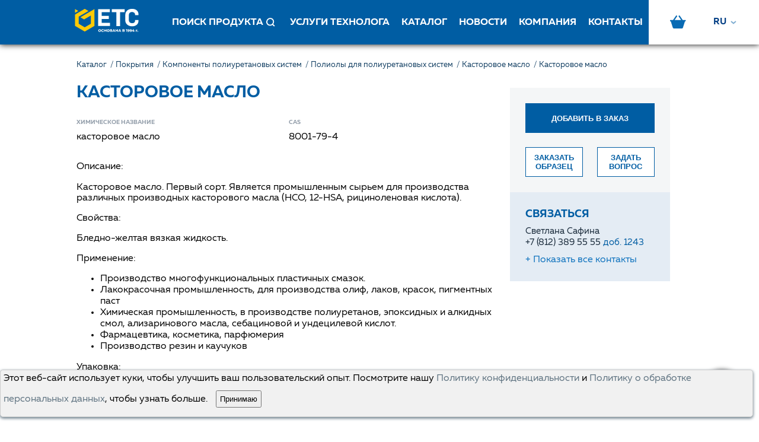

--- FILE ---
content_type: text/html; charset=utf-8
request_url: https://utsrus.com/kastorovoe-maslo-1403
body_size: 45064
content:
<!doctype html>
<html data-n-head-ssr>
  <head >
    <title>Касторовое масло</title><meta data-n-head="ssr" charset="utf-8"><meta data-n-head="ssr" name="viewport" content="width=device-width, initial-scale=1, user-scalable=0"><meta data-n-head="ssr" data-hid="description" name="description" content="Касторовое масло. Купить по выгодной цене. В наличии на складе и под заказ. Узнать стоимость по запросу в ГК ЕТС."><link data-n-head="ssr" rel="icon" type="image/x-icon" href="/favicon.ico"><link data-n-head="ssr" rel="canonical" href="https://utsrus.com/kastorovoe-maslo-1403"><script data-n-head="ssr" data-hid="gtm-script">window['dataLayer']=[];if(!window._gtm_init){window._gtm_init=1;(function(w,n,d,m,e,p){w[d]=(w[d]==1||n[d]=='yes'||n[d]==1||n[m]==1||(w[e]&&w[e][p]&&w[e][p]()))?1:0})(window,navigator,'doNotTrack','msDoNotTrack','external','msTrackingProtectionEnabled');(function(w,d,s,l,x,y){w[x]={};w._gtm_inject=function(i){if(w.doNotTrack||w[x][i])return;w[x][i]=1;w[l]=w[l]||[];w[l].push({'gtm.start':new Date().getTime(),event:'gtm.js'});var f=d.getElementsByTagName(s)[0],j=d.createElement(s);j.async=true;j.src='https://www.googletagmanager.com/gtm.js?id='+i;f.parentNode.insertBefore(j,f);}})(window,document,'script','dataLayer','_gtm_ids','_gtm_inject')};["GTM-KNQ48QW"].forEach(function(i){window._gtm_inject(i)})</script><link rel="preload" href="/_nuxt/d0d29ed.js" as="script"><link rel="preload" href="/_nuxt/cfbdeb4.js" as="script"><link rel="preload" href="/_nuxt/54c5d94.js" as="script"><link rel="preload" href="/_nuxt/af78260.js" as="script"><link rel="preload" href="/_nuxt/d7f7a95.js" as="script"><link rel="preload" href="/_nuxt/d7aa77f.js" as="script"><style data-vue-ssr-id="f48c455e:0 2540b24a:0 195d2edc:0 52d51a6b:0 8a147762:0 52f17366:0 b028257a:0 03d009d6:0 08d657bf:0 4cccb6fa:0 6086fb34:0 494e66be:0 097d434c:0 2c7635a3:0 6aa238be:0 17b2deb3:0 0b87094f:0 388d139e:0">*{box-sizing:border-box}html,body{margin:0;padding:0;font-family:"Muller",sans-serif}body{position:relative;-webkit-text-size-adjust:none}body.hidden{overflow:hidden}body.loading{cursor:wait}a{text-decoration:none}input{-webkit-appearance:none;border-radius:0;font-family:"Muller",sans-serif}.stopPointer{pointer-events:none}.html-content{padding:0}.html-content p{font-size:15px;line-height:1.8}.html-content p::after{content:".";display:block;height:0;clear:both;visibility:hidden}.html-content a{color:#005da3}.html-content img{width:100%}.html-content blockquote{line-height:1.5;font-size:18px;font-weight:bold;color:#005da3;text-align:center;margin:18px 0}.html-content blockquote p,.html-content blockquote span{font-size:13px;font-weight:normal;color:#5d6c78}.html-content blockquote::after{content:"";width:100%;height:30px;display:block;margin:20px auto;transform:rotate(180deg);background-size:contain;background-position:center;background-image:url([data-uri]);background-repeat:no-repeat}.html-content blockquote::before{content:"";width:100%;height:30px;display:block;margin:20px auto;background-size:contain;background-position:center;background-image:url([data-uri]);background-repeat:no-repeat}.html-content table{border-collapse:collapse;width:100%;max-width:100%;overflow-x:auto;display:block}.html-content table tbody{min-width:100%;display:table;box-sizing:border-box}.html-content table tr:first-child{background-color:#f6f9fc;font-weight:bold}.html-content table td{padding:5px;border:1px solid #d4d7da;white-space:pre-wrap}.html-content .parent{display:flex;align-items:flex-start;flex-wrap:wrap;height:100%;margin-top:30px;margin-bottom:30px}.html-content .parent .child{text-align:center;width:33%;margin-bottom:20px}@media(max-width: 700px){.html-content .parent .child{width:48%;margin-right:10px}}@media(max-width: 700px){.html-content .parent .child:nth-child(2n){margin-right:0px}}.html-content .parent .child img{background-color:#ffcd00;width:200px;height:150px;border-radius:10px}@media(max-width: 700px){.html-content .parent .child img{max-width:100%}}.html-content .parent .text{color:#04589e}.html-content .parent .text p{line-height:1.2 !important}.html-content .parent .text strong{font-size:25px;font-weight:bold}
@font-face{font-family:"Muller";font-weight:bold;font-style:normal;src:url(/_nuxt/fonts/38C602_0_0.e18d22d.eot);src:url(/_nuxt/fonts/38C602_0_0.e18d22d.eot?#iefix) format("embedded-opentype"),url(/_nuxt/fonts/38C602_0_0.356ec06.woff2) format("woff2"),url(/_nuxt/fonts/38C602_0_0.d1075f1.woff) format("woff"),url(/_nuxt/fonts/38C602_0_0.8fef5e5.ttf) format("truetype")}@font-face{font-weight:normal;font-style:normal;font-family:"Muller";src:url(/_nuxt/fonts/38C602_1_0.543537d.eot);src:url(/_nuxt/fonts/38C602_1_0.543537d.eot?#iefix) format("embedded-opentype"),url(/_nuxt/fonts/38C602_1_0.b61ed29.woff2) format("woff2"),url(/_nuxt/fonts/38C602_1_0.79b10b2.woff) format("woff"),url(/_nuxt/fonts/38C602_1_0.6544eb6.ttf) format("truetype")}

.nuxt-progress {
  position: fixed;
  top: 0px;
  left: 0px;
  right: 0px;
  height: 2px;
  width: 0%;
  opacity: 1;
  transition: width 0.1s, opacity 0.4s;
  background-color: #FECC00;
  z-index: 999999;
}
.nuxt-progress.nuxt-progress-notransition {
  transition: none;
}
.nuxt-progress-failed {
  background-color: red;
}

body{width:100vw;overflow-x:hidden}.wrapper .index-content{padding-top:75px;min-height:calc(100vh - 80px);box-sizing:border-box}@media screen and (max-width: 1250px){.wrapper .index-content{padding-top:60px;min-height:calc(100vh - 144px)}}.catalog-departament-page{display:flex;width:100%}
.fade-enter-active[data-v-717da11b],.fade-leave-active[data-v-717da11b]{transition:opacity .3s}.fade-enter[data-v-717da11b],.fade-leave-to[data-v-717da11b]{opacity:0}.scale-enter-active[data-v-717da11b]{transition:all .3s}.scale-enter[data-v-717da11b],.scale-leave-to[data-v-717da11b]{transform:scale(0)}.modal[data-v-717da11b]{box-sizing:border-box;width:100%;height:100%;z-index:900;position:fixed;top:0;right:0;display:flex;align-items:center;justify-content:center;overflow:auto;padding:30px 0}.modal.dark[data-v-717da11b]{background-color:rgba(0,0,0,.5)}.modal.light[data-v-717da11b]{background-color:rgba(255,255,255,.5)}.modal.transparent[data-v-717da11b]{background-color:rgba(0,0,0,0)}.modal.scrollable[data-v-717da11b]{overflow:visible}
header[data-v-1a9f6656]{width:100%;display:inline-block;position:fixed;height:75px;z-index:300;background-color:#005da3;box-shadow:0 0 10px 0 #0d0d0d}@media screen and (max-width: 1250px){header[data-v-1a9f6656]{height:60px}}header .flex-container[data-v-1a9f6656]{display:flex;max-width:1400px;margin:0 auto;justify-content:space-between}header .flex-container-fluid[data-v-1a9f6656]{display:flex;max-width:none;justify-content:space-between}header .basket-block[data-v-1a9f6656]{position:relative;margin-right:20px;margin-left:23px;margin-bottom:1px}header .basket-block.mobile[data-v-1a9f6656]{margin:0 26px 0 23px}@media screen and (min-width: 1250px){header .basket-block.mobile[data-v-1a9f6656]{display:none}}header .basket-block.mobile .basket-link img[data-v-1a9f6656]{display:block;width:25px}header .basket-block .basket-link .corz[data-v-1a9f6656]{background-image:url([data-uri]);width:27px;height:22px;display:block}header .basket-block .basket-link .corz[data-v-1a9f6656]:hover{transition:all 500ms ease;-webkit-transition:all 500ms ease;-moz-transition:all 500ms ease;-ms-transition:all 500ms ease;-o-transition:all 500ms ease;background-image:url([data-uri])}header .basket-block .basket-link img[data-v-1a9f6656]{display:block}header .search__text[data-v-1a9f6656]{padding-bottom:2px}header .basket-count[data-v-1a9f6656]{position:absolute;display:flex;width:23px;height:22px;align-items:center;justify-content:center;border-radius:50%;background-color:#fff;top:-12px;right:-12px}header .basket-count p[data-v-1a9f6656]{line-height:1;margin:2px 0 0}header.registration-page[data-v-1a9f6656]{justify-content:center}header .main-container[data-v-1a9f6656]{display:flex;align-items:center}@media screen and (max-width: 1250px){header .main-container[data-v-1a9f6656]{justify-content:space-between;width:100%}header .main-container .bg-fon[data-v-1a9f6656]{display:flex;justify-content:center;align-items:center;background-color:#fff;height:60px}header .main-container .bg-fon .hides[data-v-1a9f6656]{margin-left:8px}}header .main-container.registration-page[data-v-1a9f6656]{width:max-content}header .main-container.registration-page .logo[data-v-1a9f6656]{padding:0}header .main-container .toogle-menu[data-v-1a9f6656]{height:23px;flex-direction:column;align-items:center;justify-content:center}header .main-container .toogle-menu.registration-page[data-v-1a9f6656]{display:none}@media screen and (max-width: 1250px){header .main-container .toogle-menu[data-v-1a9f6656]{display:inline-flex}}header .main-container .toogle-menu .item-icon[data-v-1a9f6656]{width:24px;height:2px;background-color:#096bb4;margin:3px 15px;transition:all .5s ease}header .main-container .toogle-menu.close .item-icon[data-v-1a9f6656]:nth-child(1){transform:rotate(225deg);transform-origin:center;margin:-2px 15px}header .main-container .toogle-menu.close .item-icon[data-v-1a9f6656]:nth-child(2){display:none}header .main-container .toogle-menu.close .item-icon[data-v-1a9f6656]:nth-child(3){transform:rotate(-225deg);transform-origin:center;margin:0px 15px}header .main-container .logo[data-v-1a9f6656]{display:flex;align-items:center}header .main-container .logo img[data-v-1a9f6656]{width:120px}@media screen and (max-width: 1250px){header .main-container .logo img[data-v-1a9f6656]{width:120px}}header .main-container .login-mobile.registration-page[data-v-1a9f6656]{display:none}header .main-container .login-mobile .login-button[data-v-1a9f6656]{display:flex;align-items:center;justify-content:center;width:48px;height:60px}header .main-container .login-mobile .login-button img[data-v-1a9f6656]{width:33px}header .main-container .login-mobile .sign[data-v-1a9f6656]{display:flex;align-items:center;text-transform:uppercase;font-weight:bold;width:77px;height:60px;font-size:14px;text-align:center;color:#044e86;cursor:pointer}header .main-container .login-mobile .sign:hover .zamok[data-v-1a9f6656],header .main-container .login-mobile .sign[data-v-1a9f6656]:hover{color:#000;transition:all 500ms ease;-webkit-transition:all 500ms ease;-moz-transition:all 500ms ease;-ms-transition:all 500ms ease;-o-transition:all 500ms ease}@media screen and (max-width: 1250px){header .main-container .login-mobile .sign[data-v-1a9f6656]{width:90px}}@media screen and (max-width: 570px){header .main-container .login-mobile .sign[data-v-1a9f6656]{width:70px;font-size:12px}}@media(min-width: 1660px){header .otstup[data-v-1a9f6656]{padding-right:154px;padding-left:13px}}@media(max-width: 1660px){header .otstup[data-v-1a9f6656]{padding-right:154px;padding-left:13px}}header .dop-container[data-v-1a9f6656]{display:flex;align-items:center;background-color:#fff}header .dop-container.registration-page[data-v-1a9f6656]{display:none}header .dop-container .login .sign[data-v-1a9f6656]{display:flex;align-items:center;text-transform:uppercase;font-weight:bold;height:75px;font-size:16px;text-align:center;color:#033f85;cursor:pointer;margin-right:10px;margin-left:8px}header .dop-container .login .sign[data-v-1a9f6656]:hover{color:#000;transition:all 500ms ease;-webkit-transition:all 500ms ease;-moz-transition:all 500ms ease;-ms-transition:all 500ms ease;-o-transition:all 500ms ease}header .dop-container .login .login-button[data-v-1a9f6656]{display:flex;align-items:center;justify-content:center;width:75px;height:75px;color:#044e86}header .dop-container .login .login-button img[data-v-1a9f6656]{width:32px}header .back-in-registration-page[data-v-1a9f6656]{display:none;width:60px;height:60px;position:absolute;top:0;right:0;align-items:center;justify-content:center}@media screen and (max-width: 1250px){header .back-in-registration-page.registration-page[data-v-1a9f6656]{display:flex}}@media screen and (max-width: 1250px){header .desktop[data-v-1a9f6656]{display:none !important}}header .mobile[data-v-1a9f6656]{display:none}header .mobile-toggle-searchbar[data-v-1a9f6656]{display:flex;align-items:flex-end;color:#fff;text-decoration:none;white-space:nowrap;padding:0 9px 0}@media screen and (max-width: 1250px){header .mobile-toggle-searchbar .search__text[data-v-1a9f6656]{display:none}}header .mobile-double-icon[data-v-1a9f6656]{margin-right:4px}header .mobile-language-dropdown[data-v-1a9f6656]{margin-left:8px}@media screen and (min-width: 1250px){header .mobile-language-dropdown[data-v-1a9f6656]{display:none}}@media screen and (max-width: 1250px){header .mobile[data-v-1a9f6656]{display:block}}@media screen and (min-width: 1250px){.hides[data-v-1a9f6656]{display:none !important}}.zamok[data-v-1a9f6656]{padding-right:10px;background-image:url([data-uri]);width:95px;height:24px;display:inline-flex;align-items:center;background-repeat:no-repeat}.zamok span[data-v-1a9f6656]{margin-left:25px}.zamok[data-v-1a9f6656]:hover{background-image:url([data-uri]);transition:all 500ms ease;-webkit-transition:all 500ms ease;-moz-transition:all 500ms ease;-ms-transition:all 500ms ease;-o-transition:all 500ms ease}.mobile-double-icon[data-v-1a9f6656]{margin-right:0px !important;width:20px;height:21px;background-image:url([data-uri]);background-repeat:no-repeat}.mobile-double-icon[data-v-1a9f6656]:hover{background-image:url([data-uri]);transition:all 500ms ease;-webkit-transition:all 500ms ease;-moz-transition:all 500ms ease;-ms-transition:all 500ms ease;-o-transition:all 500ms ease}@media(max-width: 1210px){.logo[data-v-1a9f6656]{padding-left:33px}}@media(min-width: 990px){.logo[data-v-1a9f6656]{padding-left:120px}}@media(max-width: 990px){.logo[data-v-1a9f6656]{padding-left:30px}}@media(max-width: 640px){.logo[data-v-1a9f6656]{padding-left:29px}}@media(max-width: 553px){.logo[data-v-1a9f6656]{padding-left:26px}}@media(max-width: 464px){.mbls1[data-v-1a9f6656]{display:none !important}.logo[data-v-1a9f6656]{padding-left:26px}}@media(max-width: 362px){.mobile-double-icon[data-v-1a9f6656]{margin-right:0px !important}.mobile-language-dropdown[data-v-1a9f6656]{margin-left:0px !important}.basket-block[data-v-1a9f6656]{margin:0 10px 0 10px !important}}@media(max-width: 320px){.logo[data-v-1a9f6656]{padding-left:9px}}
.search-bar[data-v-57ae3f67]{display:flex;justify-content:space-between;width:100%;flex-shrink:1;padding-left:40px}@media screen and (max-width: 1250px){.search-bar[data-v-57ae3f67]{padding-left:0}}.search-bar.registration-page[data-v-57ae3f67]{display:none}.search-bar .links-list[data-v-57ae3f67]{overflow:hidden;max-width:824px;transition:max-width .5s ease;flex-shrink:0}.search-bar .links-list.focus-search[data-v-57ae3f67]{max-width:0px}.search-bar .links-list ul[data-v-57ae3f67]{list-style:none;display:flex;padding:0;margin:0}.search-bar .links-list ul li[data-v-57ae3f67]{text-align:center;height:75px;padding:0 10px;display:flex;align-items:center;justify-content:center;cursor:pointer;text-transform:uppercase;color:#fff;text-decoration:none;white-space:nowrap;font-size:16px;font-weight:bold}.search-bar .links-list ul li img[data-v-57ae3f67]{margin-top:-3px}.search-bar .links-list ul li .img-icon[data-v-57ae3f67]{width:25px;height:25px;display:flex;justify-content:center;background-image:url(/_nuxt/img/search.8abd4e2.svg)}.search-bar .links-list ul li:hover>.img-icon[data-v-57ae3f67]{background-image:url(/_nuxt/img/search2.3510335.svg)}.search-bar .links-list ul li[data-v-57ae3f67]:hover{background-color:#005698;color:#fecc00 !important}@media screen and (max-width: 1250px){.search-bar .links-list[data-v-57ae3f67]{display:none}}.search-bar .search[data-v-57ae3f67]{flex-shrink:1;display:flex;align-items:center;justify-content:flex-end;width:100%;position:absolute;left:0;bottom:-119px;visibility:hidden;transition:opacity ease-in-out .5s;opacity:0;z-index:33}.search-bar .search .search-icon[data-v-57ae3f67]{width:40px;position:absolute;top:50%;transform:translateY(-50%);left:40px}.search-bar .search .search-icon img[data-v-57ae3f67]{width:100%}.search-bar .search input[data-v-57ae3f67]{width:100%;border:none;background-color:#2f3338;padding:36px;padding-left:90px;color:#fff;outline:none;font-size:40px}.search-bar .search input[data-v-57ae3f67]::placeholder{color:#fff;opacity:.54}.search-bar .search .close-icon[data-v-57ae3f67]{cursor:pointer;position:absolute;right:40px}@media screen and (max-width: 576px){.search-bar .search[data-v-57ae3f67]{bottom:-53px;width:90%;margin-left:20px;justify-content:unset}.search-bar .search .search-icon[data-v-57ae3f67]{width:23px;left:10px}.search-bar .search .close-icon[data-v-57ae3f67]{top:14px;right:20px}.search-bar .search input[data-v-57ae3f67]{font-size:18px;padding:15px 45px;margin-right:10px}}.visibility[data-v-57ae3f67]{visibility:visible !important;opacity:1 !important}
.dropdown[data-v-150c2e11]{width:98%;position:absolute;left:0;top:calc(100% + 2px);box-sizing:border-box;z-index:20;overflow:hidden;transition:all .3s ease .08s;height:max-content;max-height:0;box-shadow:0 0 15px 0 rgba(33,62,89,.2)}.dropdown.open[data-v-150c2e11]{display:block;overflow:auto;border:1px solid rgba(231,237,240,.72);max-height:450px}.dropdown .item-dropwdown[data-v-150c2e11]{background-color:#fff;padding:10.5px;cursor:pointer;z-index:25;color:#192a3a}.dropdown .item-dropwdown.header[data-v-150c2e11]{font-weight:bold;display:flex;align-items:center;justify-content:space-between}@media screen and (max-width: 1250px){.dropdown .item-dropwdown.header[data-v-150c2e11]{font-size:15px;font-weight:normal}}.dropdown .item-dropwdown.header span[data-v-150c2e11]{color:#84939f;font-size:14px;font-weight:normal}@media screen and (max-width: 1250px){.dropdown .item-dropwdown.header span[data-v-150c2e11]{display:none}}.dropdown .item-dropwdown[data-v-150c2e11]:hover{background-color:#eaf2f8;color:#005da3}
.language[data-v-54e9135b]{width:85px;display:flex;align-items:center;justify-content:center;position:relative;height:75px;margin-right:-2px;cursor:pointer;margin-left:4px;margin-top:0px}@media screen and (max-width: 1250px){.language[data-v-54e9135b]{width:auto;display:inline-flex;height:40px}}.language:hover .languageFlag[data-v-54e9135b]{color:#000 !important}@media screen and (max-width: 1250px){.language:hover .languageFlag[data-v-54e9135b]{background-color:rgba(0,0,0,0)}}.language.open-dropdown[data-v-54e9135b]{background-color:#fff}@media screen and (max-width: 1250px){.language.open-dropdown[data-v-54e9135b]{background-color:rgba(0,0,0,0)}}.language .language-icon[data-v-54e9135b]{width:49px;display:flex;justify-content:center;align-items:center;color:#033f85;font-size:.6rem;background:url([data-uri]) no-repeat center center;background-position-x:36px}.language .language-icon .arrow[data-v-54e9135b]{width:12px}.language .language-icon img[data-v-54e9135b]{width:20px;margin-right:16px}.language .language-dropdown[data-v-54e9135b]{position:absolute;right:0;top:75px;padding-top:0px;margin-right:0px !important;overflow:hidden;max-height:0px;transition:max-height .3s ease;z-index:34}@media screen and (max-width: 1250px){.language .language-dropdown[data-v-54e9135b]{left:-51px;right:unset;top:50px}}.language .language-dropdown.open-dropdown[data-v-54e9135b]{max-height:165px}.language .language-dropdown ul[data-v-54e9135b]{margin:0;padding:0;list-style:none;background-color:#fff}.language .language-dropdown ul a[data-v-54e9135b]{color:#000}.language .language-dropdown ul li[data-v-54e9135b]{padding:10px;display:inline-flex;align-items:center;justify-content:flex-start;width:111px;cursor:pointer;font-weight:bold}.language .language-dropdown ul li[data-v-54e9135b]:hover{background-color:#eaf2f8}.language .language-dropdown ul li.active[data-v-54e9135b]{background-color:#e4ecf4;color:#005da3}.language .language-dropdown ul li.active a[data-v-54e9135b]{color:#005da3}.language .language-dropdown ul li img[data-v-54e9135b]{width:20px;margin-right:10px}.language .languageFlag2[data-v-54e9135b],.language .languageFlag[data-v-54e9135b]{font-size:15px;margin-right:10px;font-weight:bold}
.mobile-menu[data-v-77ea3e9c]{display:none;position:fixed;box-sizing:border-box;top:58px;left:0;right:0;bottom:0;left:0;background-color:#033f85;width:100%;padding:15px;transition:all .5s ease;height:auto;z-index:30;overflow:auto;min-height:314px;transform:translateX(-100%)}.mobile-menu.open[data-v-77ea3e9c]{transform:translateX(0);pointer-events:auto;overflow-y:auto}@media screen and (max-width: 1500px){.mobile-menu[data-v-77ea3e9c]{display:block}}.mobile-menu .mobile-search[data-v-77ea3e9c]{position:relative}.mobile-menu .mobile-search .mobile-search-icon[data-v-77ea3e9c]{position:absolute;top:50%;transform:translateY(-50%);left:10px}.mobile-menu .mobile-search input[data-v-77ea3e9c]{box-sizing:border-box;width:100%;padding:15px 10px 15px 35px;outline:none;background-color:#f1f6f8;border:none}.mobile-menu .mobile-search input[data-v-77ea3e9c]::placeholder{color:#aab7bc}.mobile-menu .mobile-links-list ul[data-v-77ea3e9c]{list-style:none;margin-top:40px;padding:0}.mobile-menu .mobile-links-list ul a[data-v-77ea3e9c]{color:#005da3}.mobile-menu .mobile-links-list ul li[data-v-77ea3e9c]{font-weight:bold;text-transform:uppercase;margin:10px 0;font-size:.9rem;margin-bottom:25px}.mobile-menu .mobile-autorization .mobile-logout[data-v-77ea3e9c]{cursor:pointer;display:inline-flex;align-items:center;margin-top:5px;margin-bottom:10px}.mobile-menu .mobile-autorization .mobile-logout .logout-icon[data-v-77ea3e9c]{margin-right:10px}.mobile-menu .mobile-autorization .mobile-logout .logout-title[data-v-77ea3e9c]{font-weight:bold;text-transform:uppercase;color:#a3b2be}.mobile-menu .mbls0 .sign[data-v-77ea3e9c]{font-weight:bold;font-size:20px;color:#fff;cursor:pointer;text-transform:uppercase}@media(min-width: 464px){.mobile-menu .mbls0[data-v-77ea3e9c]{display:none !important}}
.allmenu ul[data-v-77c56f60]{margin-top:25px;margin-bottom:15px;padding:0;transition:all .5s ease;text-transform:uppercase}.allmenu li[data-v-77c56f60]{font-weight:700;font-size:.9rem;margin:8px 0 0px;list-style:none;border-bottom:1px solid gray;padding-top:10px;padding-bottom:20px}.allmenu .list-open[data-v-77c56f60],.allmenu a[data-v-77c56f60]{font-weight:bold;text-decoration:none;font-size:20px;color:#fff;cursor:pointer}.allmenu ul li ul li[data-v-77c56f60]{border-bottom:none;padding-top:1px;padding-bottom:1px;margin:5px 5px}.allmenu ul li ul[data-v-77c56f60]{transition:all .5s ease}.allmenu ul li ul li a[data-v-77c56f60],.allmenu .tlz[data-v-77c56f60]{font-size:18px}.allmenu ul li ul li[data-v-77c56f60]{margin:10px 10px}.allmenu .list[data-v-77c56f60]{display:none}.allmenu .list-open[data-v-77c56f60]{width:100%;z-index:2;position:relative}.allmenu .list.active[data-v-77c56f60]{display:block;transition:all .5s ease}.allmenu .down[data-v-77c56f60]{transition:all .5s ease;content:url([data-uri]);float:right;width:19px;margin-top:-16px;z-index:0;position:relative}.allmenu .up[data-v-77c56f60]{transform:rotate(180deg)}
.catalog-menu[data-v-fa534e28]{box-sizing:border-box;width:500px;background-color:#fafcfe;flex-shrink:0;height:100%;z-index:30}@media screen and (max-width: 2500px){.catalog-menu[data-v-fa534e28]{position:fixed;top:60px;left:0;transition:all .5s ease;overflow:auto;transform:translateX(-100%);width:500px}.catalog-menu.open[data-v-fa534e28]{transform:translateX(0%);box-shadow:0 0 10px 0 #0d0d0d}}@media screen and (max-width: 550px){.catalog-menu[data-v-fa534e28]{width:100%}}.catalog-menu .head-catalog-menu[data-v-fa534e28]{background-color:#02518d;color:#fff;text-transform:uppercase;font-weight:bold;font-size:20px;transition:all .5s ease}.catalog-menu .head-catalog-menu .title[data-v-fa534e28]{box-sizing:border-box;width:100%;padding:0 35px;height:120px;display:flex;align-items:center;justify-content:space-between;cursor:pointer}.catalog-menu .head-catalog-menu .title span[data-v-fa534e28]{pointer-events:none}.catalog-menu .head-catalog-menu .title img[data-v-fa534e28]{pointer-events:none}@media screen and (max-width: 2500px){.catalog-menu .head-catalog-menu .title[data-v-fa534e28]{height:65px;font-size:15px}}.catalog-menu .head-catalog-menu ul[data-v-fa534e28]{max-height:0;overflow:hidden;list-style:none;transition:max-height .5s ease;margin:0;padding:0}.catalog-menu .head-catalog-menu ul li[data-v-fa534e28]{padding:10px 35px;font-size:16px;width:100%;box-sizing:border-box}.catalog-menu .head-catalog-menu ul a[data-v-fa534e28]{color:#81b4db}.catalog-menu .head-catalog-menu.open[data-v-fa534e28]{height:auto}.catalog-menu .head-catalog-menu.open ul[data-v-fa534e28]{max-height:600px;padding-bottom:20px}.catalog-menu .search-catalog-menu[data-v-fa534e28]{box-sizing:border-box;width:100%;padding:25px 30px;position:relative}.catalog-menu .search-catalog-menu img[data-v-fa534e28]{position:absolute;top:25px;left:40px;cursor:pointer;transform:translateY(50%)}@media screen and (max-width: 1000px){.catalog-menu .search-catalog-menu img[data-v-fa534e28]{top:16px;left:30px}}.catalog-menu .search-catalog-menu input[data-v-fa534e28]{border:none;box-sizing:border-box;width:100%;background-color:#f1f6f8;font-size:16px;padding:14px 50px;outline:none}@media screen and (max-width: 1000px){.catalog-menu .search-catalog-menu input[data-v-fa534e28]{font-size:16px}}@media screen and (max-width: 1000px){.catalog-menu .search-catalog-menu[data-v-fa534e28]{padding:16px}}@media screen and (max-width: 2500px){.catalog-menu .content-catalog-menu[data-v-fa534e28]{padding-bottom:150px}}.catalog-menu .content-catalog-menu .tab-buttons[data-v-fa534e28]{padding-top:65px;display:flex;justify-content:center;align-items:center}@media screen and (max-width: 2500px){.catalog-menu .content-catalog-menu .tab-buttons[data-v-fa534e28]{padding-top:20px}}.catalog-menu .content-catalog-menu .tab-buttons .tab-button[data-v-fa534e28]{box-sizing:border-box;padding:6px;margin:10px;text-transform:uppercase;color:#a2b1bd;font-size:12px;font-weight:bold;border-bottom:1px solid #a2b1bd;cursor:pointer}@media screen and (max-width: 2500px){.catalog-menu .content-catalog-menu .tab-buttons .tab-button[data-v-fa534e28]{font-size:11px}}.catalog-menu .content-catalog-menu .tab-buttons .tab-button.active[data-v-fa534e28]{color:#005da3;border-bottom:1px solid #005da3}.mobile-button[data-v-fa534e28]{position:fixed;bottom:30px;right:30px;width:65px;height:65px;background-color:#005da3;cursor:pointer;border-radius:50%;display:none;align-items:center;justify-content:center;transition:all .5s ease;box-shadow:0 0 10px 0 #0d0d0d;z-index:50;font-size:11px;color:#fff;font-weight:bold;padding-left:5px}.mobile-button .open-img[data-v-fa534e28]{opacity:1;transition:all .5s ease;position:absolute;top:50%;left:50%;transform:translate(-50%, -50%)}.mobile-button .close-img[data-v-fa534e28]{opacity:0;transition:all .5s ease;position:absolute;top:50%;left:50%;transform:translate(-50%, -50%)}@media screen and (max-width: 2500px){.mobile-button[data-v-fa534e28]{display:flex}.mobile-button.open[data-v-fa534e28]{background-color:#fff;box-shadow:0 0 15px 0 rgba(0,0,0,.22)}.mobile-button.open .open-img[data-v-fa534e28]{opacity:0}.mobile-button.open .close-img[data-v-fa534e28]{opacity:1}}.mobile-button2[data-v-fa534e28]{position:fixed;top:15px;right:1px;width:30px;height:30px;cursor:pointer;display:none;align-items:center;justify-content:center;transition:all .5s ease;z-index:50;font-size:11px;color:#fff;font-weight:bold}.mobile-button2 .open-img[data-v-fa534e28]{opacity:1;transition:all .5s ease;position:absolute;top:50%;left:50%;transform:translate(-50%, -50%)}.mobile-button2 .close-img[data-v-fa534e28]{opacity:0;transition:all .5s ease;position:absolute;top:50%;left:50%;transform:translate(-50%, -50%)}@media screen and (max-width: 2500px){.mobile-button2[data-v-fa534e28]{display:flex}.mobile-button2.open[data-v-fa534e28]{background-color:#fff;box-shadow:0 0 15px 0 rgba(0,0,0,.22)}.mobile-button2.open .open-img[data-v-fa534e28]{opacity:0}.mobile-button2.open .close-img[data-v-fa534e28]{opacity:1}}
.navigation[data-v-47899cfa]{padding-top:27px}.navigation li[data-v-47899cfa]{cursor:pointer}.navigation .tzag[data-v-47899cfa]{color:gray;text-align:left;padding-left:18px}.navigation .dep-title[data-v-47899cfa]{font-weight:bold;color:#005da3;padding:0px 0px 15px 26px;font-size:20px;text-transform:uppercase}.navigation .menudep[data-v-47899cfa]{padding-left:28px;margin-top:0px}.navigation .menudep a[data-v-47899cfa]{font-weight:bold;color:#192a3a}.navigation .menudep li[data-v-47899cfa]{list-style:none;padding:10px 0px;margin:0px 0px;text-transform:uppercase}.navigation .title[data-v-47899cfa]{margin:8px 17px;display:flex;justify-content:space-between;align-items:center;min-height:33px}.navigation .title img[data-v-47899cfa]{flex-shrink:0;padding:10px;transform:rotate(-90deg);transition:transform .3s ease}@media screen and (max-width: 1000px){.navigation .title[data-v-47899cfa]{font-size:15px}}.navigation .categories[data-v-47899cfa]{list-style:none;width:100%;box-sizing:border-box;padding:0;margin-top:0px;color:#192a3a;font-size:15px}.navigation .categories li[data-v-47899cfa]{padding-left:20px}@media screen and (max-width: 1000px){.navigation .categories li[data-v-47899cfa]{padding-left:10px}}.navigation .categories li .arrow-menu-toggle[data-v-47899cfa]{width:34px;height:34px;background:url([data-uri]) no-repeat center/14px auto}.navigation .categories li.active[data-v-47899cfa]{font-weight:bold;background-color:rgba(0,93,163,.02)}.navigation .categories li.active>.title .arrow-menu-toggle[data-v-47899cfa]{background-image:url([data-uri])}.navigation .categories li.active>.subcategories[data-v-47899cfa]{max-height:70000px}.navigation .categories li.active>.products[data-v-47899cfa]{max-height:70000px}.subcategories[data-v-47899cfa]{box-sizing:border-box;list-style:none;max-height:0;overflow:hidden;font-weight:normal;border-left:#dce1e8 2px solid;margin-left:20px;padding:0;color:#3e4f5e}@media screen and (max-width: 1000px){.subcategories[data-v-47899cfa]{margin:0}}.subcategories li[data-v-47899cfa]{padding-left:15px !important;background-color:rgba(0,0,0,0) !important}.subcategories li.active[data-v-47899cfa]{color:#000}.products[data-v-47899cfa]{box-sizing:border-box;max-height:0;overflow:hidden;font-weight:normal;border-left:#dce1e8 2px solid;padding-left:25px;margin-left:20px;list-style:none}@media screen and (max-width: 1000px){.products[data-v-47899cfa]{margin:0}}.products li[data-v-47899cfa]{background-color:rgba(0,0,0,0) !important;padding-left:0 !important;position:relative;display:flex;align-items:center;color:#3e4f5e}.products li[data-v-47899cfa]::before{content:"";width:4px;height:4px;background-color:#000;position:absolute;top:50%;transform:translateY(-50%);left:-15px}.products li .title[data-v-47899cfa]{margin-left:0;line-height:20px}
.catalog-departament-page[data-v-278ce169]{display:flex;width:100%}
.product{width:100%;flex-shrink:1}.product .head{box-sizing:border-box;width:100%;display:flex;align-items:center;min-height:65px;text-transform:uppercase;font-weight:bold;padding-top:4px;padding-left:129px;font-size:20px}@media(max-width: 1210px){.product .head{padding-left:42px}}@media(max-width: 1000px){.product .head{font-size:15px;min-height:45px}}@media(max-width: 900px){.product .head{padding-top:23px;padding-bottom:15px}}@media(max-width: 600px){.product .head{padding-left:35px}}.product .head .breadcrumb{position:static;display:flex}.product .description .tparam{font-size:14px;border-collapse:collapse;text-align:center}.product .description .tparam th,.product .description .tparam td{padding:10px 20px;border-style:solid;border-width:1px 1px;border-color:#ece8e8}.product .content-title h1{padding:0;margin:0;text-transform:uppercase;font-size:28px;font-weight:bold;color:#005da3}@media(max-width: 900px){.product .content-title h1{padding-top:10px;font-size:22px}}.product .content{padding-left:129px;padding-right:150px;overflow:hidden;position:relative}@media(max-width: 1210px){.product .content{padding-left:42px;padding-right:20px}}@media(max-width: 600px){.product .content{padding-left:35px}}.product .content .wrapper-left-content{max-width:100%;width:100%;float:left;padding-right:15px}@media screen and (min-width: 900px){.product .content .wrapper-left-content{max-width:73%;width:73%}}@media screen and (max-width: 900px){.product .content .wrapper-left-content{max-width:100%;width:100%;float:none}}.product .content .wrapper-left-content .prod_info_top{display:flex;padding-bottom:30px;flex-wrap:wrap;color:#949fab}@media(max-width: 934px){.product .content .wrapper-left-content .prod_info_top{flex-wrap:wrap}}@media(max-width: 768px){.product .content .wrapper-left-content .prod_info_top{margin-top:40px}}.product .content .wrapper-left-content .prod_info_top_item{width:25%;min-width:244px;min-height:196px;padding-right:22px}@media(max-width: 557px){.product .content .wrapper-left-content .prod_info_top_item{padding-bottom:30px;min-height:auto;max-width:100%;width:100%}}.product .content .wrapper-left-content .prod_info_top_item .prod_info_top_item_head{font-weight:bold;font-size:17px}.product .content .wrapper-left-content .prod_info_top_item .prod_info_top_item_text{font-size:14px;padding-top:10px}.product .content .wrapper-left-content .prod_info_top_item .prod_info_top_item_text .knpka{cursor:pointer}.product .content .wrapper-left-content .prod_info_top_item .prod_info_top_item_text .knpka:hover{text-decoration:underline}.product .content .wrapper-left-content .prod_info_top_item:last-child{padding-right:0px}.product .content .wrapper-right-content{max-width:27%;width:27%;float:left}@media screen and (min-width: 900px){.product .content .wrapper-right-content{display:block}}@media screen and (max-width: 900px){.product .content .wrapper-right-content{max-width:400px;width:100%;float:none}}.product .content .clear{clear:both}.product .content .description{margin:15px 0;padding-bottom:40px}@media screen and (max-width: 768px){.product .content .description{font-size:15px;padding-bottom:0}}.product .content .description img{max-width:100%;height:auto !important}.product .content .information-title{font-size:10px;font-weight:bold;color:#949fab;margin-bottom:10px;text-transform:uppercase}@media screen and (max-width: 768px){.product .content .information-title{font-size:10px}}.product .content .information{display:flex;flex-wrap:wrap;padding-top:25px}@media screen and (max-width: 768px){.product .content .information{flex-direction:column;margin-bottom:0}}.product .content .information .item-information{font-size:16px;width:calc(50% - 15px);margin-top:30p;margin-bottom:0;margin-right:15px;margin-bottom:15px;word-wrap:break-word}@media screen and (max-width: 768px){.product .content .information .item-information{margin-bottom:30px;font-size:15px;width:100%}}.product .content .information .item-information ul{margin:0;padding:0}@media screen and (max-width: 768px){.product .content .information .item-information ul{padding-left:15px;font-size:15px}}.product .content .information .item-information ul li span{color:#677684}.product .content .documents{margin:10px 0;padding-top:15px}@media screen and (max-width: 768px){.product .content .documents{font-size:15px;padding-top:10px}}.product .content .documents .not-authorized{max-width:620px;font-size:16px;color:#192a3a;padding-top:20px}.product .content .documents .not-authorized span{color:#005da3;cursor:pointer}.product .content .documents .authorized{display:flex;padding-top:10px;flex-wrap:wrap}.product .content .documents .authorized .file{display:flex;align-items:center;margin-right:20px}@media screen and (max-width: 1120px){.product .content .documents .authorized .file{margin-right:0}}.product .content .documents .authorized .file img{margin-right:10px}.product .content .documents .authorized .file .name a{font-weight:bold;color:#005da3;font-size:16px}.product .content .documents .authorized .file .size{font-size:13px;color:#677684;font-weight:normal;white-space:nowrap}.product .content .feedback .feedback__content-title{text-transform:uppercase;font-size:18px;font-weight:bold;color:#005da3}.product .content .feedback .manager .manager-name{color:#192a3a;font-size:15px;margin:10px 0 0 0}.product .content .feedback .manager .manger-position{color:#949fab;font-size:13px;margin:0 0 10px 0}.product .content .feedback .manager .manager-phone{font-size:15px;color:#192a3a}.product .content .feedback .manager .manager-phone span{color:#005da3}.product .content .feedback .manager .button{margin-top:25px;cursor:pointer;background-color:#005da3;color:#fff;font-size:10px;padding:15px;text-transform:uppercase;width:140px;text-align:center;font-weight:bold}.product .content .contacts{margin-top:10px;display:none}.product .content .contacts--open{display:block;font-size:15px}.product .content .contacts>ul{display:grid;grid-template-columns:repeat(auto-fill, minmax(250px, 1fr));gap:16px}.product .content .contacts ul{list-style:none;padding:0;margin-top:5px;margin-bottom:0}.product .content .contacts ul li ul li{margin-bottom:10px;margin-right:10px;font-size:15px}.product .content .contacts ul a{color:#005da3}.product .content .coFormulation{display:flex;align-items:center;justify-content:space-between;width:100%;margin-top:10px}.product .content .coFormulation .formulation-button{width:32px;height:32px;border:2px solid #e8eef1;cursor:pointer}@media screen and (max-width: 768px){.product .content .coFormulation .formulation-button{display:none}}.product .content .coFormulation .formulation-button.right{background-image:url([data-uri]);background-size:contain;background-position:center}.product .content .coFormulation .formulation-button.right.active{background-image:url([data-uri])}.product .content .coFormulation .formulation-button.left{background-image:url([data-uri]);background-size:contain;background-position:center}.product .content .coFormulation .formulation-button.left.active{background-image:url([data-uri])}.product .content .coFormulation .formulation-wrapper{position:relative;width:calc(100% - 100px);display:block;margin:0 auto;overflow:hidden;height:118px}@media screen and (max-width: 768px){.product .content .coFormulation .formulation-wrapper{width:100%}}.product .content .coFormulation .formulation-wrapper .formulation-container{display:flex;position:absolute;top:0;left:0}.product .content .coFormulation .formulation-wrapper .formulation-container .formulation-item{width:225px;flex-shrink:0;display:flex;align-items:center;justify-content:center;flex-direction:column;height:115px;border:1px solid #e8eef1;margin-right:5px}.product .content .coFormulation .formulation-wrapper .formulation-container .formulation-item .formulation-title{color:#3e4f5e;font-size:13px;margin-bottom:10px}.product .content .coFormulation .formulation-wrapper .formulation-container .formulation-item .formulation-name{color:#192a3a;font-size:18px;font-weight:bold;text-align:center}.product .content .product__spheres{padding-top:50px}.product .content .product-spheres{margin-top:10px;display:flex;flex-direction:column}.product .content .product-spheres__link{text-decoration:underline;color:#005da3}.product .product-add__buttons-wrapper{display:flex;flex-wrap:wrap;justify-content:space-between;padding:26px;background:#f4f6f7;margin-top:8px}.product .product-add__buttons-wrapper--mob{display:none}@media screen and (max-width: 1120px){.product .product-add__buttons-wrapper{display:flex}.product .product-add__buttons-wrapper--mob{display:none;margin-bottom:26px;padding:16px}}.product .wrapper-right-content__feedback{padding:26px;background:#e4ecf4}.product .wrapper-right-content__spheres-documents{padding:26px}@media screen and (max-width: 1120px){.product .wrapper-right-content__spheres-documents{padding:16px}}.product .add-to-basket__btn{width:100%;text-transform:uppercase;box-sizing:border-box;height:50px;display:flex;align-items:center;justify-content:center;font-weight:bold;outline:none;color:#fff;background-color:#005da3;border:1px solid #005da3;cursor:pointer;padding:0 12px;margin-bottom:24px;transition:.3s}@media screen and (max-width: 1120px){.product .add-to-basket__btn{margin-bottom:16px}}.product .add-to-basket__btn--sample{color:#005da3;background-color:#fff;width:calc(50% - 12px);margin:0}@media screen and (max-width: 1120px){.product .add-to-basket__btn--sample{width:calc(50% - 8px)}}.product .showcontacts{padding-top:10px;color:#0c71bd;cursor:pointer}

.breadcrumb[data-v-5107239b]{
  display:flex;
  position: absolute;
  font-size:13px;
  top:25px;
  flex-wrap: wrap;
}
.breadcrumb__link[data-v-5107239b] {
  
  color: #0f3c60;
  font-size: 13px;
  font-weight: 500;
  text-transform: initial;
}
@media screen and (max-width: 1250px) {
.breadcrumb[data-v-5107239b]{
    display: none;
}
}

footer{padding:0px 0 50px 0;width:100%;background-color:#2f3338}footer.registration-page{display:none}footer .mobile-links{width:100%;align-items:center;display:none;justify-content:center;margin-bottom:21px;margin-top:21px}footer .mobile-links a{margin:0 10px}footer .logo{display:block;margin-top:41px}footer .logo img{width:155px}footer .logo-text{display:block;max-width:215px}footer .logo-text p{color:#5f7381;font-size:18px;margin-top:-41px}footer .links-list{width:100%;flex-shrink:3}footer .links-list ul{margin:0;display:flex;align-items:center;height:100%;list-style:none;justify-content:center}footer .links-list ul a{color:#5f7381;display:flex;align-items:center}footer .links-list ul li{cursor:pointer;text-transform:uppercase;font-weight:bold;color:#5f7381;display:flex;align-items:center;margin:0 20px}footer .right-container{display:inline-flex;box-sizing:border-box}footer .right-container .hh-logo{width:102px;margin:0 15px}footer .right-container .hh-logo img{width:52px}footer .right-container .hh-logo .hh_text{color:#5f7381;font-size:10px;opacity:.59}footer .right-container .copyright{box-sizing:border-box;cursor:pointer;color:#5f7381;font-size:16px;width:195px;padding-right:30px;text-align:center}footer .right-container .copyright span{font-size:10px;opacity:.59}footer .social-links{display:flex;justify-content:center;margin-top:49px}footer .social-links a{display:block;margin:0 10px;width:50px;color:#ddd;font-weight:500}footer .social-links img{opacity:.7;display:block;height:100%;width:100%}footer .social-links img:hover{opacity:1}.footer__menu{display:flex;width:100%;flex-wrap:wrap;justify-content:space-between}.footer__wrapper{width:100%;margin:0 auto;z-index:2;position:relative;padding-left:120px;padding-right:150px}@media(max-width: 1210px){.footer__wrapper{padding-left:31px;padding-right:17px}}.footer__column{max-width:300px;margin-bottom:20px}.footer__column h3{font-size:20px;font-weight:500;color:#fff;margin:0;margin-bottom:8px}.footer__column h3 a{color:#fff !important}.footer__column h3 a:hover{color:#fecc00 !important}.footer__column ul{list-style:none;padding:0;margin:0}.footer__column ul li{margin:0 0 8px !important;line-height:22px;max-width:430px}.footer__column ul li:first-letter{text-transform:uppercase}.footer__column ul a,.footer__column ul span,.footer__column ul li{color:#999 !important;font-weight:400 !important;font-size:18px;line-height:22px}.footer__column ul a:hover{color:#fecc00 !important}.footer__column ul span{cursor:auto}.footer__column .company-menu{padding:0 !important}.footer__column .company-menu .mobile{display:none !important}.footer__column .company-menu .desktop{display:block !important}.footer__bottom{padding-top:20px;margin-top:20px;border-top:1px solid rgba(255,255,255,.08);display:flex;align-items:center;justify-content:space-between;color:#999;font-size:15px}.footer_pdd_text{font-size:13px;padding-bottom:20px;text-align:center;margin-top:4px;display:flex;align-items:center;justify-content:center}.footer_pdd_text p{color:#9da8b0}.footer__bottom2{padding-bottom:40px;margin-bottom:40px;border-bottom:1px solid rgba(255,255,255,.08);display:flex;align-items:center;justify-content:space-between;color:#999;font-size:15px}.footer__contacts ul li{text-transform:initial}.conts{margin-top:43px}.conts h3{color:#fff;font-size:20px}.conts .lnkcont{color:#44ade3;font-size:20px;align-items:center;justify-content:left}.conts .lnkcont::after{color:#44ade3;background-image:url([data-uri]);width:20px;height:20px}.conts .lnkcont:hover{color:#fecc00}.conts .lnkcont2{margin-top:10px;color:#44ade3;font-size:20px;align-items:center;justify-content:left}.conts .lnkcont2:hover{color:#fecc00}.conts .lnkcont2 span{font-size:33px}.conts .cul{list-style:none;padding-left:0;list-style-position:inside;column-count:2;height:60px}.conts .cul li:last-child{font-weight:bold;font-size:36px}.conts .cul li{font-size:18px;line-height:1.6;color:#fff}.conts .cul a{color:#fff}.footer__support-link{color:#5f7381;display:flex;align-items:center;justify-content:center}.footer__support-link:hover{color:#fecc00}.footer__privacy-policy{text-transform:uppercase;font-size:12px;margin-top:4px;color:#5f7381;display:flex;align-items:center;justify-content:center}.footer__privacy-policy:hover{color:#fecc00}@media(max-width: 1410px){footer .footer__wrapper{max-width:100%}footer .footer__menu{padding-left:120px;flex-flow:wrap;justify-content:flex-start}footer .footer__menu div{width:50%}footer .footer__bottom{flex-flow:column;flex-wrap:wrap}footer .footer__bottom div{padding-top:20px}}@media(max-width: 1270px){.conts .cul{column-count:1;height:auto;margin-right:29px}}@media(max-width: 1025px){footer .footer__menu{padding-left:20px}}@media(max-width: 990px){.conts h3,.footer__column h3,.conts .lnkcont,.conts .lnkcont2{font-size:18px !important}.conts .cul li,.footer__column a{font-size:16px !important}.conts .cul li:last-child{font-size:30px !important}}@media(max-width: 887px){footer .footer__bottom2{flex-flow:wrap;display:flex}footer .logo{display:flex}footer .logo .social-links{margin-top:0px;margin-left:40px}footer .logo-text{padding-left:8px;display:flex}footer .logo-text p{margin-top:54px}footer .conts{padding-left:8px;display:inline}}@media(max-width: 800px){.logo-text p{margin-top:15px !important;margin-bottom:0px}}@media(max-width: 677px){footer .cul{-moz-column-count:1 !important;column-count:1 !important;height:auto !important}footer .cul li{margin-right:0 !important}}@media(max-width: 640px){.conts h3,.footer__column h3,.conts .lnkcont,.conts .lnkcont2{font-size:14px !important}.logo-text p{font-size:14px !important}.conts .cul li,.footer__column a{font-size:12px !important}.conts .cul li:last-child{font-size:25px !important}.footer__column ul a,.footer__column ul span,.footer__column ul li{line-height:14px}}@media(max-width: 547px){.conts{margin-top:15px}}@media(max-width: 420px){footer .logo{display:flex;flex-flow:column}footer .logo .social-links{margin-top:20px;margin-left:-13px}footer .logo-text{display:flex;flex-flow:column}footer .conts{margin-top:23px}footer .lnkcont2 img{display:none}}@media(max-width: 356px){footer .footer__menu div{width:49%}}

#cookieConsent {
    position: fixed;
    bottom: 17px;
    left: auto;
    background-color: #f1f1f1;
    padding: 5px;
    border: 1px solid #ccc;
    box-shadow: 0 2px 5px #5f7381;
    z-index: 1000;
    border-radius: 5px;
    margin-right: 10px;
}
#cookieConsent button {
    display: inline-block;
    margin: 10px;
    cursor: pointer;
    padding: 5px;
}
#cookieConsent a {
    color: #5f7381;
}
</style>
  </head>
  <body >
    <noscript data-n-head="ssr" data-hid="gtm-noscript" data-pbody="true"><iframe src="https://www.googletagmanager.com/ns.html?id=GTM-KNQ48QW&" height="0" width="0" style="display:none;visibility:hidden" title="gtm"></iframe></noscript><div data-server-rendered="true" id="__nuxt"><!----><div id="__layout"><div class="wrapper"><!----> <header data-v-1a9f6656><div class="flex-container-fluid" data-v-1a9f6656><div class="main-container" data-v-1a9f6656><div class="logo" data-v-1a9f6656><a href="/" class="nuxt-link-active" data-v-1a9f6656><img src="/_nuxt/img/logo_ru.70ef8bf.svg" alt="logotype" data-v-1a9f6656> <img src="/_nuxt/img/logo_en.841b307.svg" alt="logotype" style="display:none;" data-v-1a9f6656></a></div> <div class="bg-fon" data-v-1a9f6656><div class="search-bar" data-v-57ae3f67 data-v-1a9f6656><div class="links-list" data-v-57ae3f67><ul data-v-57ae3f67><a href="#" class="mobile-toggle-searchbar" data-v-57ae3f67><li data-v-57ae3f67><span class="search__text" data-v-57ae3f67>Поиск продукта</span> <div class="img-icon" data-v-57ae3f67></div></li></a> <a href="/company/technical-center" data-v-57ae3f67><li data-v-57ae3f67> Услуги технолога</li></a> <!----> <a href="#" data-v-57ae3f67><li data-v-57ae3f67>Каталог</li></a> <a href="/news" data-v-57ae3f67><li data-v-57ae3f67> Новости</li></a> <a href="/company/about-us" data-v-57ae3f67><li data-v-57ae3f67> Компания</li></a> <a href="/contacts" data-v-57ae3f67><li data-v-57ae3f67> Контакты</li></a></ul></div> <div class="search" data-v-57ae3f67><div class="search-icon" data-v-57ae3f67><img src="/_nuxt/img/search.8abd4e2.svg" alt="search-icon" data-v-57ae3f67></div> <input type="text" placeholder="Поиск продукта..." value="" data-v-57ae3f67> <div class="close-icon" data-v-57ae3f67><img src="/_nuxt/img/close.93e04af.svg" alt="close-icon" data-v-57ae3f67></div> <div class="dropdown" data-v-150c2e11 data-v-57ae3f67>  </div></div></div> <a href="#" class="mobile-toggle-searchbar hides" data-v-1a9f6656><span class="search__text" data-v-1a9f6656>Поиск продукта</span> <div class="mobile-double-icon" data-v-1a9f6656></div></a> <div class="mobile-language-dropdown" data-v-1a9f6656><div class="language languageFlag" data-v-54e9135b data-v-1a9f6656><div class="languageFlag language-icon" data-v-54e9135b><div class="languageFlag" data-v-54e9135b>RU</div> <!----> <!----> <!----></div> <div class="languageFlag language-dropdown" data-v-54e9135b><ul data-v-54e9135b><a href="/kastorovoe-maslo-1403" data-v-54e9135b><li class="active" data-v-54e9135b><img src="[data-uri]" alt="russia-flag" data-v-54e9135b>Русский</li></a> <a href="/en/catalog/polyols-for-pu-systems-2077" data-v-54e9135b><li data-v-54e9135b><img src="/_nuxt/img/flag-en.150c24f.svg" alt="english-flag" data-v-54e9135b>English
      </li></a> <a href="/cn/catalog/polyols-for-pu-systems-2077" data-v-54e9135b><li data-v-54e9135b><img src="/_nuxt/img/flag-zh.1dcf818.svg" alt="cn-flag" data-v-54e9135b>中國
      </li></a> <a href="/tr/catalog/polyols-for-pu-systems-2077" data-v-54e9135b><li data-v-54e9135b><img src="/_nuxt/img/flag-tr.92965c9.svg" alt="tr-flag" data-v-54e9135b>Türkçe
      </li></a></ul></div></div></div> <div class="basket-block mobile" data-v-1a9f6656><a href="/basket" class="basket-link" data-v-1a9f6656><div class="corz" data-v-1a9f6656></div></a> <!----></div> <!----> <div class="mobile-menu" data-v-77ea3e9c data-v-1a9f6656><div class="allmenu" data-v-77c56f60 data-v-77ea3e9c><!----></div> <!----> <div class="mobile-autorization" data-v-77ea3e9c></div></div> <div class="toogle-menu mobile" data-v-1a9f6656><span class="item-icon" data-v-1a9f6656></span> <span class="item-icon" data-v-1a9f6656></span> <span class="item-icon" data-v-1a9f6656></span></div></div></div> <div class="dop-container desktop otstup" data-v-1a9f6656><div class="basket-block" data-v-1a9f6656><a href="/basket" class="basket-link" data-v-1a9f6656><div class="corz" data-v-1a9f6656></div></a> <!----></div> <div class="language languageFlag desktop" data-v-54e9135b data-v-1a9f6656><div class="languageFlag language-icon" data-v-54e9135b><div class="languageFlag" data-v-54e9135b>RU</div> <!----> <!----> <!----></div> <div class="languageFlag language-dropdown" data-v-54e9135b><ul data-v-54e9135b><a href="/kastorovoe-maslo-1403" data-v-54e9135b><li class="active" data-v-54e9135b><img src="[data-uri]" alt="russia-flag" data-v-54e9135b>Русский</li></a> <a href="/en/catalog/polyols-for-pu-systems-2077" data-v-54e9135b><li data-v-54e9135b><img src="/_nuxt/img/flag-en.150c24f.svg" alt="english-flag" data-v-54e9135b>English
      </li></a> <a href="/cn/catalog/polyols-for-pu-systems-2077" data-v-54e9135b><li data-v-54e9135b><img src="/_nuxt/img/flag-zh.1dcf818.svg" alt="cn-flag" data-v-54e9135b>中國
      </li></a> <a href="/tr/catalog/polyols-for-pu-systems-2077" data-v-54e9135b><li data-v-54e9135b><img src="/_nuxt/img/flag-tr.92965c9.svg" alt="tr-flag" data-v-54e9135b>Türkçe
      </li></a></ul></div></div></div> <div class="back-in-registration-page" data-v-1a9f6656><img src="/_nuxt/img/close.93e04af.svg" alt="close" data-v-1a9f6656></div></div></header> <div class="catalog-departament-page index-content"><div data-fetch-key="data-v-fa534e28:0" data-v-fa534e28><div class="catalog-menu" data-v-fa534e28><div class="content-catalog-menu" data-v-fa534e28><div class="navigation" data-v-47899cfa data-v-fa534e28><!----><!----><!----><!----><!----></div></div></div> <div class="mobile-button" data-v-fa534e28>
    ОТКРЫТЬ
    КАТАЛОГ
    <img src="/_nuxt/img/close-gray.1c9c70b.svg" alt class="close-img" data-v-fa534e28></div></div> <div class="product" data-v-278ce169><div class="head"><div class="breadcrumb" data-v-5107239b><div data-v-5107239b><a href="/catalog" class="breadcrumb__link" data-v-5107239b>
            Каталог
            <span style="padding-left:3px;padding-right:3px;" data-v-5107239b> / </span></a></div><div data-v-5107239b><a href="/catalog/pokrytiya-2019" class="breadcrumb__link" data-v-5107239b>
            Покрытия
            <span style="padding-left:3px;padding-right:3px;" data-v-5107239b> / </span></a></div><div data-v-5107239b><a href="/catalog/komponenty-poliuretanovyh-sistem-2063" class="breadcrumb__link" data-v-5107239b>
            Компоненты полиуретановых систем
            <span style="padding-left:3px;padding-right:3px;" data-v-5107239b> / </span></a></div><div data-v-5107239b><a href="/catalog/polioly-dlya-poliuretanovyh-sistem-2077" class="breadcrumb__link" data-v-5107239b>
            Полиолы для полиуретановых систем
            <span style="padding-left:3px;padding-right:3px;" data-v-5107239b> / </span></a></div><div data-v-5107239b><a href="/catalog/kastorovoe-maslo-2470" class="breadcrumb__link" data-v-5107239b>
            Касторовое масло
            <span style="padding-left:3px;padding-right:3px;" data-v-5107239b> / </span></a></div><div data-v-5107239b><a href="/kastorovoe-maslo-1403" aria-current="page" class="breadcrumb__link nuxt-link-exact-active nuxt-link-active" data-v-5107239b>
            Касторовое масло
            <!----></a></div></div></div> <div class="content"><div class="wrapper-left-content"><div class="content-title"><h1>Касторовое масло</h1></div> <div class="product-add__buttons-wrapper product-add__buttons-wrapper--mob"><button class="add-to-basket__btn">
          Добавить в заказ
        </button> <button class="add-to-basket__btn add-to-basket__btn--sample">
          Заказать образец
        </button> <button class="add-to-basket__btn add-to-basket__btn--sample">
          Задать вопрос
        </button></div> <div class="information"><div class="item-information"><div class="information-title">Химическое название</div>
          касторовое масло
        </div> <div class="item-information"><div class="information-title">CAS</div>
          8001-79-4
        </div> <div class="item-information" style="display:none;"><div class="information-title">Производитель</div>
          
        </div></div> <div class="description"><p><span style="line-height: 1.15;">Описание:</span></p><p style="line-height: 1.15;">Касторовое масло. Первый сорт. Является промышленным сырьем для производства различных производных касторового масла (HCO, 12-HSA, рициноленовая кислота). </p><p style="line-height: 1.15;">Свойства:</p><p style="line-height: 1.15;">Бледно-желтая вязкая жидкость.</p><p style="line-height: 1.15;">Применение:</p><ul><li><p style="line-height: 1.15;display:inline;">Производство многофункциональных пластичных смазок. </p></li><li><p style="line-height: 1.15;display:inline;">Лакокрасочная промышленность, для производства олиф, лаков, красок, пигментных паст </p></li><li><p style="line-height: 1.15;display:inline;">Химическая промышленность, в производстве полиуретанов, эпоксидных и алкидных смол, ализаринового масла, себациновой и ундецилевой  кислот. </p></li><li><p style="line-height: 1.15;display:inline;">Фармацевтика, косметика, парфюмерия </p></li><li><p style="line-height: 1.15;display:inline;">Производство резин и каучуков</p></li></ul><p style="line-height: 1.15;">Упаковка:</p><ul><li><p style="line-height: 1.15;display:inline;">бочка 225 кг</p></li></ul></div> <div class="prod_info_top"><div class="prod_info_top_item"><div class="prod_info_top_item_head">Способы оплаты</div> <div class="prod_info_top_item_text">
            Безналичный расчет между юридическими лицами: выставление счета на
            оплату.<br><br>Дистанционные розничные продажи не
            осуществляются.
          </div></div> <div class="prod_info_top_item"><div class="prod_info_top_item_head">Способы доставки</div> <div class="prod_info_top_item_text">
            Доставка автотранспортом или железнодорожным транспортом по России
            и в близлежащие страны.<br><br>
            Самовывоз со складов ГК ЕТС в РФ, Беларуси, Казахстане,
            Узбекистане.
          </div></div> <div class="prod_info_top_item"><div class="prod_info_top_item_head">Продажа товара</div> <div class="prod_info_top_item_text"><b>Минимальный объём заказа:</b><br>
            мешок / канистра / куб / бочка<br><br><b>Минимальная сумма заказа:</b><br>
            50 000 рублей.<br><br><b>Наличие и стоимость:</b><br> <span class="knpka">По запросу.</span></div></div> <div class="prod_info_top_item"><div class="prod_info_top_item_head">График работы</div> <div class="prod_info_top_item_text">
            Пн-Пт: 09:00 - 18:00<br><br>Сб-Вс: выходные дни
          </div></div></div></div> <div class="wrapper-right-content"><div class="product-add__buttons-wrapper"><button class="add-to-basket__btn">
          Добавить в заказ
        </button> <button class="add-to-basket__btn add-to-basket__btn--sample">
          Заказать образец
        </button> <button class="add-to-basket__btn add-to-basket__btn--sample">
          Задать вопрос
        </button></div> <div class="wrapper-right-content__feedback"><div class="feedback"><div class="feedback__content-title">Связаться</div> <div class="manager"><div><div class="manager-name">
                Светлана Сафина
              </div> <a href="tel:+7 (812) 389 55 55" class="manager-phone">
                +7 (812) 389 55 55
                <span>доб. 1243</span></a></div> <div class="showcontacts">
              + Показать все контакты
            </div></div></div> <div class="contacts"><ul><li>
              Санкт-Петербург:
              <a href="tel:+7 (812) 389-55-55" class="manager-phone">+7 (812) 389-55-55</a></li> <li>
              Москва:
              <a href="tel:+7 (499) 649-14-14" class="manager-phone">+7 (499) 649-14-14</a></li> <li>
              Дзержинск:
              <a href="tel:+7 (831) 335-04-75" class="manager-phone">+7 (831) 335-04-75</a></li> <li>
              Казань:
              <a href="tel:+7 (843) 500-50-86" class="manager-phone">+7 (843) 500-50-86</a></li> <li>
              Екатеринбург:
              <a href="tel:+7 (343) 226-04-56" class="manager-phone">+7 (343) 226-04-56</a></li> <li>
              Новосибирск:
              <a href="tel:+7 (383) 383-29-42" class="manager-phone">+7 (383) 383-29-42</a></li> <li>
              Ростов-на-Дону:
              <a href="tel:+7 (863) 303-46-46" class="manager-phone">+7 (863) 303-46-46</a></li> <li>
              Минск:
              <a href="tel:+375 (17) 270-90-96" class="manager-phone">+375 (17) 270-90-96</a></li> <li>
              Алматы:
              <a href="tel:+7 (727) 346-66-14" class="manager-phone">+7 (727) 346-66-14</a></li> <li>
              Ташкент:
              <a href="tel:+998 (71) 205-81-83" class="manager-phone">+998 (71) 205-81-83</a></li></ul></div></div> <div class="wrapper-right-content__spheres-documents"><!----> <!----></div></div> <div class="clear"></div></div></div></div> <footer><div class="footer__wrapper"><div class="footer__bottom2"><div class="logo"><img src="/_nuxt/img/logo_ru_footer.dc195fc.svg" alt="logo" style="display:;"> <img src="/_nuxt/img/logo_en_footer.dc195fc.svg" alt="logo" style="display:none;"> <div class="social-links mobile"><a href="https://www.linkedin.com/company/uts-group" target="_blank"><img src="[data-uri]" alt="in"></a> <a href="https://www.youtube.com/channel/UCS9oyiwPEvdPWLTG9us8DHQ" target="_blank"><img src="[data-uri]" alt="youtube"></a></div></div> <div class="logo-text"><p>
        Крупнейший поставщик химического сырья и пищевых ингредиентов в России и странах СНГ
        </p></div> <div class="conts"><h3>Головной офис</h3> <ul class="cul"><li>Ленинский проспект, 140-Л</li> <li>Санкт-Петербург, Россия</li> <li><a href="tel:+7 (812) 389 55 55" class="tel">+7 (812) 389 55 55</a></li></ul> <p><a target="_blank" href="https://yandex.ru/maps/-/CCUqyMEIsA" class="lnkcont"><img src="[data-uri]" alt="geo">   Посмотреть на карте</a></p> <p><a href="/contacts" class="lnkcont2">Контакты офисов в других городах   <img src="[data-uri]"></a></p></div></div> <div class="footer__menu"><div class="footer__column"><h3>Компания</h3> <ul><li><a href="/company/about-us">О нас</a></li><li><a href="/company/history">История компании</a></li><li><a href="/company/sustainability">Устойчивое развитие</a></li><li><a href="/company/responsible-care">Ответственная забота</a></li><li><a href="/contacts">Контакты</a></li></ul></div> <div class="footer__column"><h3>Наши преимущества</h3> <ul><li><a href="/company/technical-center">Научно-технический центр</a></li><li><a href="/company/expert-system">Экспертная система</a></li><li><a href="/company/tenders">Тендеры на закупки</a></li><li><a href="/company/collaboration">Сотрудничество</a></li><li><a href="/company/partners">Партнеры</a></li></ul></div> <div class="footer__column"><h3>События</h3> <ul><li><a href="/news">Новости</a></li><li><a href="/company/exhibition-calendar">Календарь выставок</a></li><li><a href="/company/publications">Публикации</a></li></ul></div> <div class="footer__column"><h3>Карьера</h3> <ul><li><a href="/company/career">Наши ценности</a></li><li><a href="/company/career">Вакансии</a></li></ul></div></div> <div class="footer__bottom"><div><a href="#" class="footer__support-link"><img src="[data-uri]" alt="suppor-icon">
        Поддержка по сайту
      </a></div> <div><a href="/company/privacy-policy" class="footer__privacy-policy">Политика конфиденциальности</a> <a href="/company/popd" class="footer__privacy-policy">Политика обработки персональных данных</a></div> <div>©2026 Все права защищены</div></div> <div class="footer_pdd_text"><p>Персональные данные опубликованы на сайте при наличии правовых оснований в соответствии с ч.1 ст.6 и ст.10.1 152-ФЗ. Субъектами установлены запреты на обработку неограниченных кругом лиц опубликованных персональных данных.</p></div></div></footer> <!----> <div class="conf-modal"><!----></div></div></div></div><script>window.__NUXT__=(function(a,b,c,d,e,f,g,h,i,j,k,l,m,n,o,p,q,r,s,t,u,v,w,x,y,z,A,B,C,D,E,F,G,H,I,J,K,L,M,N,O,P,Q,R,S,T,U,V,W,X,Y,Z,_,$,aa,ab,ac,ad,ae,af,ag,ah,ai,aj,ak,al,am,an,ao,ap,aq,ar,as,at,au,av,aw,ax,ay,az,aA,aB,aC,aD,aE,aF,aG,aH,aI,aJ,aK,aL,aM,aN,aO,aP,aQ,aR,aS,aT,aU,aV,aW,aX,aY,aZ,a_,a$,ba,bb,bc,bd,be,bf,bg,bh,bi,bj,bk,bl,bm,bn,bo,bp,bq,br,bs,bt,bu,bv,bw,bx,by,bz,bA,bB,bC,bD,bE,bF,bG,bH,bI,bJ,bK,bL,bM,bN,bO,bP,bQ,bR,bS,bT,bU,bV,bW,bX,bY,bZ,b_,b$,ca,cb,cc,cd,ce,cf,cg,ch,ci,cj,ck,cl,cm,cn,co,cp,cq,cr,cs,ct,cu,cv,cw,cx,cy,cz,cA,cB,cC,cD,cE,cF,cG,cH,cI,cJ,cK,cL,cM,cN,cO,cP,cQ,cR,cS,cT,cU,cV,cW,cX,cY,cZ,c_,c$,da,db,dc,dd,de,df,dg,dh,di,dj,dk,dl,dm,dn,do0,dp,dq,dr,ds,dt,du,dv,dw,dx,dy,dz,dA,dB,dC,dD,dE,dF,dG,dH,dI,dJ,dK,dL,dM,dN,dO,dP,dQ,dR,dS,dT,dU,dV,dW,dX,dY,dZ,d_,d$,ea,eb,ec,ed,ee,ef,eg,eh,ei,ej,ek,el,em,en,eo,ep,eq,er,es,et,eu,ev,ew,ex,ey,ez,eA,eB,eC,eD,eE,eF,eG,eH,eI,eJ,eK,eL,eM,eN,eO,eP,eQ,eR,eS,eT,eU,eV,eW,eX,eY,eZ,e_,e$,fa,fb,fc,fd,fe,ff,fg,fh,fi,fj,fk,fl,fm,fn,fo,fp,fq,fr,fs,ft,fu,fv,fw,fx,fy,fz,fA,fB,fC,fD,fE,fF,fG,fH,fI,fJ,fK,fL,fM,fN,fO,fP,fQ,fR,fS,fT,fU,fV,fW,fX,fY,fZ,f_,f$,ga,gb,gc,gd,ge,gf,gg,gh,gi,gj,gk,gl,gm,gn,go,gp,gq,gr,gs,gt,gu,gv,gw,gx,gy,gz,gA,gB,gC,gD,gE,gF,gG,gH,gI,gJ,gK,gL,gM,gN,gO,gP,gQ,gR,gS,gT,gU,gV,gW,gX,gY,gZ,g_,g$,ha,hb,hc,hd,he,hf,hg,hh,hi,hj,hk,hl,hm,hn,ho,hp,hq,hr,hs,ht,hu,hv,hw,hx,hy,hz,hA,hB,hC,hD,hE,hF,hG,hH,hI,hJ,hK,hL,hM,hN,hO,hP,hQ,hR,hS,hT,hU,hV,hW,hX,hY,hZ,h_,h$,ia,ib,ic,id,ie,if0,ig,ih,ii,ij,ik,il,im,in0,io,ip,iq,ir,is,it,iu,iv,iw,ix,iy,iz,iA,iB,iC,iD,iE,iF,iG,iH,iI,iJ,iK,iL,iM,iN,iO,iP,iQ,iR,iS,iT,iU,iV,iW,iX,iY,iZ,i_,i$,ja,jb,jc,jd,je,jf,jg,jh,ji,jj,jk,jl,jm,jn,jo,jp,jq,jr,js,jt,ju,jv,jw,jx,jy,jz,jA,jB,jC,jD,jE,jF,jG,jH,jI,jJ,jK,jL,jM,jN,jO,jP,jQ,jR,jS,jT,jU,jV,jW,jX,jY,jZ,j_,j$,ka,kb,kc,kd,ke,kf,kg,kh,ki,kj,kk,kl,km,kn,ko,kp,kq,kr,ks,kt,ku,kv,kw,kx,ky,kz,kA,kB,kC,kD,kE,kF,kG,kH,kI,kJ,kK,kL,kM,kN,kO,kP,kQ,kR,kS,kT,kU,kV,kW,kX,kY,kZ,k_,k$,la,lb,lc,ld,le,lf,lg,lh,li,lj,lk,ll,lm,ln,lo,lp,lq,lr,ls,lt,lu,lv,lw,lx,ly,lz,lA,lB,lC,lD){lc[0]={id:bj,title:b,image:a,formula:bk,casNumber:bl};return {layout:"default",data:[{}],fetch:{"data-v-fa534e28:0":{searchQuery:a,openMenuFlag:bB,openMenuMobileFlag:bB}},error:d,state:{account:{personal:{name:a,city:a,phone:a,email:a,company:a},managers:[]},basket:{basket:[]},catalog_old:{departaments:[],currentDepartament:{original_id:a},currentCategory:{title:a,files:[],description:a,manager:{name:a,phone:a,id:a}},currentProduct:{parents:[]},productsList:{}},catalog:{departaments:[{id:bC,title:o,url:o,icon:bD,underlink:a,order:bn,description:"\u003Cp\u003EМы поставляем готовые полиэфирные и арамидные волокна и нити, а также сырье для отечественных производителей арамидных и стеклянных волокон.\u003C\u002Fp\u003E\u003Cp\u003EПолиэфирные волокна предназначены для производства нетканых материалов различного назначения: синтепон, геотекстильные материалы, основа для линолеума, основа для кровельных материалов и др. \u003C\u002Fp\u003E\u003Cp\u003EАрамидные волокна и нити используются: \u003C\u002Fp\u003E\u003Cul\u003E\r\n\u003Cli\u003E\r\nпри производстве высокопрочных тканей специального назначения, бронезащита  \r\n\u003C\u002Fli\u003E\r\n\u003Cli\u003E\r\nпри изготовлении конструкционных элементов: используются в космических аппаратах, в ядерных исследовательских установках, в турбореактивных двигателях, в корпусах авиационных двигателей, в элементах  корпусов вентиляторов и т.д.  \r\n\u003C\u002Fli\u003E\r\n\u003Cli\u003E\r\nпри производстве оптиковолоконных кабелей.  \r\n\u003C\u002Fli\u003E\r\n\u003C\u002Ful\u003E\u003Cp\u003EПакет продуктов для производства арамидных волокон базируется на высококачественных материалах. Производителям стеклянных волокон и стеклосетки мы предлагаем замасливатели и компоненты, повышающие щелочестойкость стеклоизделий.\u003C\u002Fp\u003E",categories:[{id:1714,title:bE,url:bE,children:[{id:1715,title:bF,url:bF,children:[]},{id:1716,title:bG,url:bG,children:[]},{id:1717,title:bH,url:bH,children:[]},{id:1719,title:bI,url:bI,children:[]},{id:1720,title:bJ,url:bJ,children:[]}]},{id:bK,title:bL,url:bL,children:[]},{id:1722,title:bM,url:bM,children:[]},{id:1729,title:bN,url:bN,children:[]}]},{id:bO,title:p,url:p,icon:bP,underlink:a,order:bQ,description:a,categories:[{id:2644,title:bR,url:bR,children:[{id:2639,title:f,url:f,children:[{id:2641,title:g,url:g,children:[]},{id:2642,title:h,url:h,children:[]},{id:2643,title:bS,url:bS,children:[]}]},{id:2640,title:i,url:i,children:[{id:2646,title:bT,url:bT,children:[{id:2649,title:bU,url:bU,children:[]},{id:2650,title:bV,url:bV,children:[]},{id:2651,title:bW,url:bW,children:[]},{id:2652,title:bX,url:bX,children:[]},{id:2653,title:bY,url:bY,children:[]},{id:2654,title:bZ,url:bZ,children:[]},{id:2655,title:b_,url:b_,children:[]},{id:2656,title:b$,url:b$,children:[]}]},{id:2647,title:ca,url:ca,children:[]},{id:2657,title:cb,url:cb,children:[]}]},{id:2658,title:cc,url:cc,children:[]},{id:2659,title:cd,url:cd,children:[]},{id:2660,title:ce,url:ce,children:[]}]},{id:2645,title:cf,url:cf,children:[{id:2413,title:cg,url:cg,children:[]},{id:ch,title:ci,url:ci,children:[]},{id:1743,title:cj,url:cj,children:[{id:1745,title:ck,url:ck,children:[]}]},{id:2379,title:cl,url:cl,children:[]},{id:1746,title:cm,url:cm,children:[{id:2425,title:cn,url:cn,children:[]},{id:1759,title:co,url:co,children:[]},{id:1749,title:cp,url:cp,children:[{id:2371,title:cq,url:cq,children:[]},{id:1751,title:cr,url:cr,children:[]}]},{id:2373,title:cs,url:cs,children:[]},{id:1755,title:ct,url:ct,children:[]},{id:2374,title:cu,url:cu,children:[]},{id:2375,title:cv,url:cv,children:[]}]},{id:1762,title:cw,url:cw,children:[{id:1763,title:cx,url:cx,children:[]},{id:2376,title:cy,url:cy,children:[]}]},{id:1765,title:cz,url:cz,children:[{id:1768,title:cA,url:cA,children:[{id:1769,title:cB,url:cB,children:[]},{id:1770,title:cC,url:cC,children:[]}]},{id:1771,title:cD,url:cD,children:[{id:1772,title:cE,url:cE,children:[{id:1774,title:cF,url:cF,children:[]}]},{id:1776,title:cG,url:cG,children:[{id:2488,title:cH,url:cH,children:[]},{id:1777,title:cI,url:cI,children:[]}]},{id:2377,title:cJ,url:cJ,children:[]},{id:1783,title:cK,url:cK,children:[{id:1784,title:cL,url:cL,children:[]},{id:1786,title:cM,url:cM,children:[]}]},{id:1787,title:cN,url:cN,children:[{id:1789,title:cO,url:cO,children:[]}]},{id:2513,title:cP,url:cP,children:[]},{id:1792,title:cQ,url:cQ,children:[{id:2427,title:cR,url:cR,children:[]},{id:1795,title:cS,url:cS,children:[]},{id:1796,title:cT,url:cT,children:[]}]}]},{id:1799,title:cU,url:cU,children:[{id:1800,title:cV,url:cV,children:[{id:1801,title:cW,url:cW,children:[]},{id:2378,title:cX,url:cX,children:[]}]},{id:1804,title:cY,url:cY,children:[]},{id:1805,title:cZ,url:cZ,children:[]}]}]},{id:1810,title:c_,url:c_,children:[{id:1813,title:c$,url:c$,children:[{id:1815,title:da,url:da,children:[]},{id:2380,title:db,url:db,children:[]}]},{id:1817,title:dc,url:dc,children:[{id:1818,title:dd,url:dd,children:[]}]},{id:2476,title:de,url:de,children:[]},{id:1820,title:df,url:df,children:[]},{id:1822,title:dg,url:dg,children:[]},{id:2381,title:dh,url:dh,children:[]}]}]}]},{id:di,title:bo,url:bo,icon:dj,underlink:a,order:dk,description:"\u003Cp\u003EШирокий и постоянно обновляемый перечень товаров позволяет нам сотрудничать с крупнейшими производителями косметики и бытовой химии в России и странах СНГ. В настоящее время мы предлагаем широкий ассортимент сырья для косметики и средств бытовой химии. \u003C\u002Fp\u003E\u003Cul\u003E\u003Cli\u003E\u003Ca href=\"https:\u002F\u002Futsrus.com\u002Fpdf\u002Futs_houshold_chemicals.pdf\" style=\"font-weight: bold;\"\u003EСкачать в PDF - Каталог Ингредиенты для бытовой химии и косметических средств от ГК ЕТС\u003C\u002Fa\u003E  \u003C\u002Fli\u003E\u003C\u002Ful\u003E\u003Cp\u003EМы постоянно развиваемся вместе с вами, и расширяем наш ассортимент за счет новых продуктов, в таких категориях как: \u003C\u002Fp\u003E\u003Cul\u003E\u003Cli\u003Eсиликоны \u003C\u002Fli\u003E\u003Cli\u003Eщелочные добавки \u003C\u002Fli\u003E\u003Cli\u003Eкомплексообразователи \u003C\u002Fli\u003E\u003Cli\u003Eфункциональные ингредиенты \u003C\u002Fli\u003E\u003Cli\u003Eповерхностно-активные вещества \u003C\u002Fli\u003E\u003C\u002Ful\u003E\u003Cp\u003EНаши специалисты готовы предложить технологические решения и уникальные рецептуры, а при необходимости мы закажем и привезем нужные товары специально для вас.\u003C\u002Fp\u003E",categories:[{id:2435,title:dl,url:dl,children:[]},{id:1825,title:dm,url:dm,children:[]},{id:2599,title:dn,url:dn,children:[]},{id:do0,title:dp,url:dp,children:[]},{id:1827,title:dq,url:dq,children:[]},{id:2517,title:dr,url:dr,children:[]},{id:2471,title:ds,url:ds,children:[]},{id:1830,title:q,url:q,children:[{id:1831,title:dt,url:dt,children:[]},{id:1832,title:du,url:du,children:[]},{id:1833,title:dv,url:dv,children:[]},{id:1834,title:dw,url:dw,children:[]},{id:1835,title:dx,url:dx,children:[]}]},{id:1837,title:dy,url:dy,children:[]},{id:2436,title:dz,url:dz,children:[{id:2580,title:dA,url:dA,children:[]},{id:2584,title:dB,url:dB,children:[]},{id:2392,title:dC,url:dC,children:[]},{id:2445,title:dD,url:dD,children:[]},{id:2637,title:dE,url:dE,children:[]}]},{id:2472,title:dF,url:dF,children:[]},{id:2327,title:dG,url:dG,children:[]},{id:2328,title:dH,url:dH,children:[]},{id:2636,title:dI,url:dI,children:[]}]},{id:dJ,title:r,url:r,icon:dK,underlink:a,order:dL,description:"\u003Cp\u003EНаши экспертные решения охватывают пять ключевых технологических направлений: химия для буровых и тампонажных растворов, компоненты для жидкостей ГРП, нефтепромысловая химия и реагенты для увеличения нефтеотдачи.\u003C\u002Fp\u003E\u003Cp\u003EДля каждого этапа мы предлагаем оптимизированные химические продукты. Это комплексный подход, который повышает надежность, эффективность и конечную рентабельность ваших проектов.\u003C\u002Fp\u003E",categories:[{id:2483,title:dM,url:dM,children:[{id:2493,title:dN,url:dN,children:[]},{id:2484,title:dO,url:dO,children:[{id:1906,title:dP,url:dP,children:[]},{id:1907,title:dQ,url:dQ,children:[]}]},{id:dR,title:s,url:s,children:[{id:1858,title:dS,url:dS,children:[]},{id:1843,title:dT,url:dT,children:[]}]},{id:1861,title:dU,url:dU,children:[]}]},{id:2486,title:dV,url:dV,children:[{id:2487,title:dW,url:dW,children:[{id:1842,title:dX,url:dX,children:[]},{id:2494,title:dY,url:dY,children:[]}]},{id:2667,title:s,url:s,children:[{id:dZ,title:d_,url:d_,children:[]}]},{id:2668,title:d$,url:d$,children:[{id:2669,title:ea,url:ea,children:[]},{id:2670,title:eb,url:eb,children:[]}]},{id:1846,title:ec,url:ec,children:[{id:2671,title:ed,url:ed,children:[]},{id:2672,title:ee,url:ee,children:[]},{id:2673,title:ef,url:ef,children:[]}]}]},{id:2495,title:eg,url:eg,children:[{id:2498,title:eh,url:eh,children:[]},{id:2497,title:ei,url:ei,children:[]},{id:2661,title:ej,url:ej,children:[]},{id:2496,title:ek,url:ek,children:[]},{id:el,title:em,url:em,children:[]},{id:2662,title:en,url:en,children:[]},{id:2663,title:eo,url:eo,children:[]},{id:2664,title:ep,url:ep,children:[]},{id:2665,title:eq,url:eq,children:[]},{id:2666,title:er,url:er,children:[]},{id:2526,title:es,url:es,children:[]}]},{id:2491,title:et,url:et,children:[{id:2492,title:eu,url:eu,children:[]}]}]},{id:ev,title:t,url:t,icon:ew,underlink:a,order:u,description:"\u003Cp\u003EГК ЕТС осуществляет оптовые поставки пищевых ингредиентов и добавок для предприятий пищевой промышленности. Мы предлагаем широкий ассортимент продуктов таких как: консерванты, загустители и гелеобразователи, стабилизаторы, антиокислители. Сотрудничество с крупнейшими производителями и сеть собственных складов по всей РФ и в странах СНГ позволяет нам предложить поставки пищевого сырья и пищевых ингредиентов высокого качества в короткие сроки на выгодных условиях для всех видов пищевых производств.\u003C\u002Fp\u003E\u003Cp\u003EМы поддерживаем постоянный товарный запас на складах и производим контроль входящего сырья, тем самым гарантируя не только стабильность поставок, но и стабильность качества ингредиентов и сырья. Благодаря собственной лаборатории пищевых ингредиентов, мы обеспечиваем технологическую поддержку наших клиентов, оказываем помощь в подборе ингредиентов. Обращайтесь в любой удобный филиал ЕТС и наши специалисты оперативно предоставят вам рекомендации и образцы ингредиентов. \u003C\u002Fp\u003E\u003Cul\u003E\u003Cli\u003E\u003Ca href=\"\u002Fpdf\u002FFood_Ingredients_UTS_Group.pdf\" style=\"font-weight: bold;\"\u003EСкачать в PDF - Каталог Пищевые Ингредиенты от ГК ЕТС\u003C\u002Fa\u003E\u003Cstrong\u003E \u003C\u002Fstrong\u003E\u003C\u002Fli\u003E\u003C\u002Ful\u003E\u003Cp\u003EГК ЕТС Группа компаний «ЕТС» является одним из крупнейших дистрибьюторов высококачественного химического сырья и компонентов для различных отраслей промышленности на территории России и стран СНГ.\u003C\u002Fp\u003E",categories:[{id:2630,title:ex,url:ex,children:[]},{id:2631,title:ey,url:ey,children:[]},{id:1929,title:ez,url:ez,children:[]},{id:2423,title:eA,url:eA,children:[]},{id:2481,title:eB,url:eB,children:[]},{id:2500,title:eC,url:eC,children:[]},{id:2623,title:eD,url:eD,children:[]},{id:2418,title:eE,url:eE,children:[{id:2419,title:eF,url:eF,children:[]},{id:2347,title:eG,url:eG,children:[]}]},{id:2420,title:eH,url:eH,children:[]},{id:2421,title:eI,url:eI,children:[]},{id:2480,title:eJ,url:eJ,children:[]},{id:1927,title:eK,url:eK,children:[]},{id:2335,title:eL,url:eL,children:[{id:2336,title:eM,url:eM,children:[]},{id:2337,title:eN,url:eN,children:[]},{id:2338,title:eO,url:eO,children:[]}]},{id:1925,title:eP,url:eP,children:[]},{id:1921,title:eQ,url:eQ,children:[]},{id:1923,title:eR,url:eR,children:[]},{id:1930,title:eS,url:eS,children:[{id:2437,title:eT,url:eT,children:[]},{id:1931,title:eU,url:eU,children:[]},{id:1932,title:eV,url:eV,children:[]},{id:1933,title:eW,url:eW,children:[]}]},{id:1944,title:eX,url:eX,children:[]},{id:2506,title:eY,url:eY,children:[]},{id:2502,title:eZ,url:eZ,children:[]}]},{id:e_,title:v,url:v,icon:e$,underlink:a,order:fa,description:"\u003Cp\u003EГК ЕТС предлагает эффективные технологические решения в области полимеров, полиолефинов и добавок для ПВХ для производства любого масштаба. Мы поставляем как высококачественное европейское сырье, так и оптимальное, по соотношению цена\u002Fкачество, сырье азиатского производства. Мобильность и готовность поставить заказчику практически любое требуемое полимерное сырье - наша отличительная черта. \u003C\u002Fp\u003E\u003Cp\u003EМы оказываем весь комплекс услуг по логистике и хранению, а при необходимости можем поставить необходимое сырье прямо на ваше производство. Также мы осуществляем квалифицированную техническую поддержку проектов любой сложности. \u003Cbr\u003EНаша стратегия продаж полимерного сырья включает в себя: \u003C\u002Fp\u003E\u003Cul\u003E\r\n\u003Cli\u003E\r\nпоставки всех основных базовых полимеров, необходимых систем добавок для ПВХ, наполнителей, стабилизаторов для ПВХ и других продуктов для переработки\r\n\u003C\u002Fli\u003E\r\n\u003Cli\u003E\r\nпрямые поставки тоннажных продуктов контейнерными партиями до склада заказчика\r\n\u003C\u002Fli\u003E\r\n\u003Cli\u003E\r\nдистрибуция добавок со складов ГК ЕТС в количестве «от мешка» для небольших и средних переработчиков\r\n\u003C\u002Fli\u003E\r\n\u003Cli\u003E\r\nпостоянное расширение ассортимента и техническая поддержка клиентов\r\n\u003C\u002Fli\u003E\r\n\u003C\u002Ful\u003E\u003Cp\u003E\u003Cbr\u003E\u003C\u002Fp\u003E",categories:[{id:2594,title:fb,url:fb,children:[{id:2595,title:fc,url:fc,children:[]},{id:2597,title:fd,url:fd,children:[]},{id:2598,title:fe,url:fe,children:[]},{id:2002,title:ff,url:ff,children:[]}]},{id:2604,title:fg,url:fg,children:[{id:2596,title:fh,url:fh,children:[]},{id:2605,title:fi,url:fi,children:[]},{id:2606,title:fj,url:fj,children:[]},{id:1978,title:fk,url:fk,children:[]}]},{id:1977,title:fl,url:fl,children:[]},{id:1968,title:fm,url:fm,children:[{id:1962,title:fn,url:fn,children:[]},{id:1981,title:fo,url:fo,children:[]},{id:2341,title:fp,url:fp,children:[]},{id:1969,title:fq,url:fq,children:[]},{id:1970,title:fr,url:fr,children:[]},{id:1971,title:fs,url:fs,children:[]},{id:2478,title:ft,url:ft,children:[]},{id:2479,title:fu,url:fu,children:[]},{id:1973,title:fv,url:fv,children:[]},{id:1974,title:fw,url:fw,children:[]},{id:1975,title:fx,url:fx,children:[]},{id:2601,title:w,url:w,children:[]}]},{id:1979,title:fy,url:fy,children:[{id:2538,title:fz,url:fz,children:[]},{id:1983,title:fA,url:fA,children:[]}]},{id:1998,title:fB,url:fB,children:[{id:2005,title:fC,url:fC,children:[]},{id:2012,title:fD,url:fD,children:[]},{id:2451,title:fE,url:fE,children:[]}]},{id:2415,title:fF,url:fF,children:[{id:2416,title:fG,url:fG,children:[]},{id:2602,title:fH,url:fH,children:[]},{id:2603,title:fI,url:fI,children:[]}]}]},{id:e,title:c,url:c,icon:fJ,underlink:a,order:fK,description:fL,categories:[{id:fM,title:x,url:x,children:[{id:fN,title:y,url:y,children:[]}]},{id:fO,title:z,url:z,children:[{id:bp,title:A,url:A,children:[]},{id:fP,title:B,url:B,children:[]},{id:fQ,title:C,url:C,children:[{id:fR,title:D,url:D,children:[]},{id:fS,title:E,url:E,children:[]}]},{id:fT,title:F,url:F,children:[{id:fU,title:G,url:G,children:[]},{id:fV,title:H,url:H,children:[]}]},{id:fW,title:I,url:I,children:[{id:fX,title:J,url:J,children:[]},{id:fY,title:K,url:K,children:[]}]},{id:fZ,title:L,url:L,children:[]},{id:f_,title:M,url:M,children:[]},{id:f$,title:N,url:N,children:[{id:ga,title:O,url:O,children:[]},{id:gb,title:P,url:P,children:[]}]},{id:gc,title:Q,url:Q,children:[{id:gd,title:R,url:R,children:[]}]},{id:ge,title:S,url:S,children:[{id:gf,title:T,url:T,children:[{id:gg,title:U,url:U,children:[]},{id:gh,title:V,url:V,children:[]},{id:gi,title:W,url:W,children:[]}]},{id:gj,title:X,url:X,children:[]}]},{id:gk,title:Y,url:Y,children:[]},{id:gl,title:Z,url:Z,children:[{id:gm,title:_,url:_,children:[]},{id:gn,title:$,url:$,children:[]}]},{id:go,title:aa,url:aa,children:[{id:gp,title:ab,url:ab,children:[]}]},{id:gq,title:ac,url:ac,children:[]},{id:gr,title:ad,url:ad,children:[]}]},{id:gs,title:ae,url:ae,children:[{id:gt,title:af,url:af,children:[]},{id:gu,title:ag,url:ag,children:[]},{id:gv,title:ah,url:ah,children:[]},{id:gw,title:ai,url:ai,children:[]}]},{id:bq,title:l,url:l,children:[{id:gx,title:aj,url:aj,children:[]},{id:br,title:m,url:m,children:[{id:n,title:b,url:b,children:[]},{id:gy,title:ak,url:ak,children:[]},{id:gz,title:al,url:al,children:[]}]}]},{id:gA,title:am,url:am,children:[{id:gB,title:an,url:an,children:[]},{id:gC,title:ao,url:ao,children:[{id:gD,title:ap,url:ap,children:[]}]},{id:gE,title:aq,url:aq,children:[]}]},{id:gF,title:ar,url:ar,children:[{id:gG,title:as,url:as,children:[{id:gH,title:at,url:at,children:[]}]},{id:gI,title:au,url:au,children:[{id:gJ,title:av,url:av,children:[]},{id:gK,title:aw,url:aw,children:[]},{id:gL,title:ax,url:ax,children:[]},{id:gM,title:ay,url:ay,children:[]},{id:gN,title:az,url:az,children:[]},{id:gO,title:aA,url:aA,children:[]},{id:bs,title:aB,url:aB,children:[]},{id:gP,title:aC,url:aC,children:[]},{id:gQ,title:aD,url:aD,children:[]}]}]},{id:gR,title:aE,url:aE,children:[{id:gS,title:aF,url:aF,children:[{id:gT,title:aG,url:aG,children:[]},{id:gU,title:aH,url:aH,children:[{id:gV,title:aI,url:aI,children:[]},{id:gW,title:aJ,url:aJ,children:[]},{id:gX,title:aK,url:aK,children:[]},{id:gY,title:aL,url:aL,children:[]},{id:gZ,title:aM,url:aM,children:[]},{id:g_,title:aN,url:aN,children:[]},{id:g$,title:aO,url:aO,children:[]}]},{id:ha,title:aP,url:aP,children:[]}]},{id:hb,title:aQ,url:aQ,children:[{id:hc,title:aR,url:aR,children:[]},{id:hd,title:aS,url:aS,children:[]},{id:he,title:aT,url:aT,children:[]},{id:hf,title:aU,url:aU,children:[]},{id:hg,title:aV,url:aV,children:[]}]}]},{id:hh,title:aW,url:aW,children:[{id:hi,title:aX,url:aX,children:[]},{id:hj,title:aY,url:aY,children:[]},{id:hk,title:aZ,url:aZ,children:[]}]},{id:hl,title:a_,url:a_,children:[{id:hm,title:i,url:i,children:[]},{id:hn,title:a$,url:a$,children:[{id:ho,title:ba,url:ba,children:[]},{id:hp,title:f,url:f,children:[{id:hq,title:g,url:g,children:[]},{id:hr,title:h,url:h,children:[]},{id:hs,title:bb,url:bb,children:[]}]}]}]}]},{id:ht,title:bc,url:bc,icon:hu,underlink:a,order:hv,description:"\u003Cp\u003EГК ЕТС предлагает к поставке растворители: базовые, смесевые и деароматизированные. Оптовые поставки осуществляются со складов в России и странах СНГ. Растворители применяются при производстве химических материалов, лакокрасочной продукции, средств обезжиривания, в косметической и бытовой химии, в медицине.\r\n\u003C\u002Fp\u003E\r\n\u003Cblockquote style=\"background-color: #e4ecf4;padding: 19px 19px;display: inline-block;margin: 0;\"\u003E\r\n\t\u003Cstrong\u003E\u003C\u002Fstrong\u003EЧернаков Илья\u003Cstrong\u003E\u003C\u002Fstrong\u003E\r\n\t\u003Cbr\u003E\r\n\t\u003Cstrong\u003EЗаместитель руководителя\u003C\u002Fstrong\u003E\r\n\t\u003Cbr\u003E\r\n\t\u003Ca href=\"mailto:ilia.chernakov@utsrus.com\" class=\"manager-phone\"\u003Eilia.chernakov@utsrus.com\u003C\u002Fa\u003E\u003Cbr\u003E\r\n\t\u003Ca href=\"tel:+7 (812) 389 55 55\" class=\"manager-phone\"\u003E +7 (812) 389 55 55 \u003Cspan class=\"phoneExt\"\u003Eдоб. 1143\u003C\u002Fspan\u003E\u003C\u002Fa\u003E\r\n\u003C\u002Fblockquote\u003E",categories:[{id:2155,title:hw,url:hw,children:[]},{id:2156,title:hx,url:hx,children:[]},{id:2591,title:hy,url:hy,children:[]},{id:2389,title:hz,url:hz,children:[]},{id:2158,title:hA,url:hA,children:[]},{id:2592,title:hB,url:hB,children:[]},{id:2157,title:hC,url:hC,children:[]},{id:2593,title:hD,url:hD,children:[]}]},{id:hE,title:bd,url:bd,icon:hF,underlink:a,order:hG,description:"\u003Cp\u003EШирокий и постоянно обновляемый перечень товаров позволяет нам сотрудничать с крупнейшими производителями шин и РТИ в России и странах СНГ. В настоящее время мы предлагаем поставки натуральных и синтетических каучуков и латексов, химикатов-добавок, мягчителей и пластификаторов, технического углерода зарубежного производства.\r\n\u003C\u002Fp\u003E\r\n\u003Cp\u003EМы постоянно развиваемся вместе с промышленностью, и расширяем наш ассортимент за счет новых материалов, таких как термоэластопласты и полиолефин-эластомеры.\r\n\u003C\u002Fp\u003E\r\n",categories:[{id:2163,title:hH,url:hH,children:[]},{id:2164,title:hI,url:hI,children:[{id:2166,title:hJ,url:hJ,children:[]},{id:2167,title:hK,url:hK,children:[]},{id:2168,title:hL,url:hL,children:[]}]},{id:2169,title:hM,url:hM,children:[{id:2171,title:hN,url:hN,children:[]},{id:2172,title:hO,url:hO,children:[]},{id:2173,title:hP,url:hP,children:[]}]},{id:2174,title:hQ,url:hQ,children:[{id:2175,title:hR,url:hR,children:[]},{id:2176,title:hS,url:hS,children:[]}]},{id:2178,title:hT,url:hT,children:[]},{id:2179,title:hU,url:hU,children:[{id:2180,title:hV,url:hV,children:[]}]},{id:2182,title:hW,url:hW,children:[{id:2185,title:hX,url:hX,children:[]}]}]},{id:hY,title:bt,url:bt,icon:hZ,underlink:a,order:h_,description:"\u003Cp\u003EПредлагаем поставки широкого ассортимента высококачественного химического сырья. Мы обеспечиваем наших покупателей как «базовым химическим сырьем» различного назначения, так и уникальными химическими продуктами специального применения, поставленными в адрес клиентов по их индивидуальным заявкам.\u003C\u002Fp\u003E\u003Cp\u003EОбширный опыт работы на рынках России, Казахстана и других стран СНГ и сотрудничество с ведущими мировыми производителями химического сырья позволяет нам оперативно удовлетворить потребности наших покупателей в сотнях необходимых им видов сырья. Благодаря регулярному мониторингу мирового рынка мы постоянно расширяем ассортимент поставляемой химической продукции и находим новые области её применения.\u003C\u002Fp\u003E",categories:[{id:2607,title:h$,url:h$,children:[{id:2608,title:ia,url:ia,children:[{id:2610,title:ib,url:ib,children:[]},{id:2611,title:ic,url:ic,children:[]},{id:2633,title:id,url:id,children:[]}]},{id:2609,title:ie,url:ie,children:[{id:2612,title:if0,url:if0,children:[]},{id:2613,title:q,url:q,children:[]},{id:2614,title:ig,url:ig,children:[]},{id:2615,title:ih,url:ih,children:[]}]}]},{id:2199,title:ii,url:ii,children:[{id:2438,title:ij,url:ij,children:[]},{id:2208,title:ik,url:ik,children:[]},{id:2207,title:il,url:il,children:[{id:2587,title:im,url:im,children:[]},{id:2588,title:in0,url:in0,children:[]},{id:2589,title:io,url:io,children:[]}]},{id:2209,title:ip,url:ip,children:[{id:2585,title:iq,url:iq,children:[]}]},{id:2206,title:ir,url:ir,children:[]},{id:2383,title:is,url:is,children:[{id:2586,title:it,url:it,children:[]},{id:2384,title:iu,url:iu,children:[]},{id:iv,title:iw,url:iw,children:[]}]}]},{id:2187,title:ix,url:ix,children:[{id:2191,title:iy,url:iy,children:[]}]},{id:2216,title:iz,url:iz,children:[{id:2356,title:iA,url:iA,children:[{id:2581,title:iB,url:iB,children:[]},{id:2357,title:iC,url:iC,children:[]},{id:2358,title:iD,url:iD,children:[]},{id:2359,title:iE,url:iE,children:[]},{id:2360,title:iF,url:iF,children:[]},{id:iG,title:iH,url:iH,children:[]},{id:2361,title:iI,url:iI,children:[]},{id:2331,title:w,url:w,children:[]},{id:2362,title:iJ,url:iJ,children:[]}]},{id:2397,title:iK,url:iK,children:[]}]},{id:2219,title:iL,url:iL,children:[{id:2221,title:iM,url:iM,children:[]},{id:iN,title:iO,url:iO,children:[{id:2527,title:iP,url:iP,children:[]},{id:2528,title:iQ,url:iQ,children:[]},{id:2516,title:iR,url:iR,children:[]},{id:2530,title:iS,url:iS,children:[]}]}]},{id:2236,title:iT,url:iT,children:[{id:2237,title:iU,url:iU,children:[{id:2238,title:iV,url:iV,children:[]},{id:2239,title:iW,url:iW,children:[]},{id:2240,title:iX,url:iX,children:[]}]},{id:2241,title:iY,url:iY,children:[{id:2243,title:iZ,url:iZ,children:[]}]}]}]},{id:i_,title:be,url:be,icon:i$,underlink:d,order:ja,description:"\u003Cp\u003EПредлагаем поставки высококачественного химического сырья для производства широкого спектра строительных материалов.\u003C\u002Fp\u003E\u003Cp\u003EНа основе поставляемой ГК ЕТС строительной химии производятся конструкционные и отделочные материалы:\u003C\u002Fp\u003E\u003Cul\u003E\u003Cli\u003E\u003Cp style=\"display:inline;\"\u003Eгазо- и пенобетон\u003C\u002Fp\u003E\u003C\u002Fli\u003E\u003Cli\u003E\u003Cp style=\"display:inline;\"\u003Eсамоуплотняющийся и высокопрочный бетон\u003C\u002Fp\u003E\u003C\u002Fli\u003E\u003Cli\u003E\u003Cp style=\"display:inline;\"\u003Eмодифицированные сухие строительные смеси\u003C\u002Fp\u003E\u003C\u002Fli\u003E\u003Cli\u003E\u003Cp style=\"display:inline;\"\u003Eпромышленные полы\u003C\u002Fp\u003E\u003C\u002Fli\u003E\u003Cli\u003E\u003Cp style=\"display:inline;\"\u003Eцветной кирпич\u003C\u002Fp\u003E\u003C\u002Fli\u003E\u003Cli\u003E\u003Cp style=\"display:inline;\"\u003Eгипсовые системы\u003C\u002Fp\u003E\u003C\u002Fli\u003E\u003Cli\u003E\u003Cp style=\"display:inline;\"\u003Eгипсокартон\u003C\u002Fp\u003E\u003C\u002Fli\u003E\u003Cli\u003E\u003Cp style=\"display:inline;\"\u003Eдобавки для керамической плитки и санитарной керамики\u003C\u002Fp\u003E\u003C\u002Fli\u003E\u003C\u002Ful\u003E\u003Cp\u003EПомимо этого мы поставляем модифицированные битумные системы для производства мягкой кровли, герметиков и дорожного строительства, готовые к применению адгезивы, в том числе на бесцементной основе.\u003C\u002Fp\u003E\u003Cp\u003EТакже мы осуществляем внедрение технологий и материалов направленных на повышение конкурентоспособности выпускаемых вами строительных материалов и систем. Мы регулярно информируем о последних мировых достижениях в этой области, производим поиск и поставки сырья по индивидуальным запросам клиентов, организуем обучающие семинары и исследовательскую работу в лабораториях с участием иностранных специалистов.\u003C\u002Fp\u003E",categories:[{id:2249,title:jb,url:jb,children:[{id:2250,title:jc,url:jc,children:[{id:2638,title:jd,url:jd,children:[]},{id:2251,title:je,url:je,children:[]},{id:2252,title:jf,url:jf,children:[]}]},{id:2364,title:jg,url:jg,children:[]},{id:2260,title:jh,url:jh,children:[]},{id:2391,title:ji,url:ji,children:[]}]},{id:2267,title:jj,url:jj,children:[{id:2270,title:jk,url:jk,children:[]}]},{id:2279,title:jl,url:jl,children:[{id:2634,title:jm,url:jm,children:[]},{id:2282,title:jn,url:jn,children:[{id:2283,title:jo,url:jo,children:[]}]},{id:2285,title:jp,url:jp,children:[]},{id:2287,title:jq,url:jq,children:[]},{id:2289,title:jr,url:jr,children:[]},{id:2291,title:js,url:js,children:[]},{id:2292,title:jt,url:jt,children:[{id:2295,title:ju,url:ju,children:[]}]},{id:2299,title:jv,url:jv,children:[]},{id:2301,title:jw,url:jw,children:[]},{id:2302,title:jx,url:jx,children:[]},{id:2307,title:jy,url:jy,children:[]}]}]},{id:jz,title:bf,url:bf,icon:jA,underlink:d,order:jB,description:"\u003Cp\u003EГруппа компаний «ЕТС» является одним из крупнейших поставщиков высококачественного химического сырья и составляющих для различных отраслей промышленности на территории России и стран СНГ.\u003C\u002Fp\u003E\r\u003Cp\u003EС 2017 года ГК ЕТС осуществляет поставки химического сырья и вспомогательных веществ для предприятий фармацевтической отрасли.\u003C\u002Fp\u003E\r\u003Cp\u003EМы осуществляем поставки двух основных групп сырья:\u003C\u002Fp\u003E\r\u003Cp\u003E1. Вспомогательные вещества:\u003C\u002Fp\u003E\r\u003Cp\u003E2. Сырье для химического синтеза.\u003C\u002Fp\u003E\r\u003Cp\u003EОбласти применения поставляемых продуктов:\u003C\u002Fp\u003E\r\u003Cul\u003E\r\u003Cli\u003E\r\u003Cp style=\"display:inline;\"\u003EПроизводство лекарственных препаратов\u003C\u002Fp\u003E\r\u003C\u002Fli\u003E\r\u003Cli\u003E\r\u003Cp style=\"display:inline;\"\u003EПроизводство БАД\u003C\u002Fp\u003E\r\u003C\u002Fli\u003E\r\u003Cli\u003E\r\u003Cp style=\"display:inline;\"\u003EВетеринария\u003C\u002Fp\u003E\r\u003C\u002Fli\u003E\r\u003Cli\u003E\r\u003Cp style=\"display:inline;\"\u003EКосмецевтика\u003C\u002Fp\u003E\r\u003C\u002Fli\u003E\r\u003C\u002Ful\u003E\r\u003Cp\u003EНа сегодняшний день, портфолио ГК ЕТС по данному направлению составляет порядка 20-ти позиций и продолжает активно пополняться, в том числе, за счет ваших обращений и заявок.\u003C\u002Fp\u003E",categories:[{id:2503,title:jC,url:jC,children:[{id:2504,title:jD,url:jD,children:[]}]},{id:2311,title:jE,url:jE,children:[{id:2313,title:jF,url:jF,children:[]},{id:2424,title:jG,url:jG,children:[]},{id:2316,title:jH,url:jH,children:[]},{id:2317,title:jI,url:jI,children:[]},{id:2482,title:jJ,url:jJ,children:[]}]},{id:2322,title:jK,url:jK,children:[]}]},{id:jL,title:bg,url:bg,icon:jM,underlink:a,order:jN,description:"\u003Cp\u003EНаша полная линейка полиуретановых продуктов включает решения, специально разработанные для удовлетворения широкого спектра потребностей. Мы предлагаем как сырье для производства полиуретанов, так и готовые полиуретановые системы от ведущих поставщиков.\u003C\u002Fp\u003E\u003Cp\u003E\u003Ca href=\" \u002Fpdf\u002FUTS_Polyurethanes.pdf\"\u003EСкачать в PDF - Каталог Полиуретаны от ГК ЕТС\u003C\u002Fa\u003E\u003C\u002Fp\u003E\u003Cp\u003EПолиуретаны — гетероцепные полимеры, макромолекула которых содержит незамещённую и\u002Fили замещённую уретановую группу −N(R)−C(O)O−, где R— Н, алкилы, арил или ацил. В макромолекулах полиуретанов также могут содержаться простые и сложноэфирные функциональные группы, мочевинная, амидная группы и некоторые другие функциональные группы, определяющие комплекс свойств этих полимеров.\u003Cbr\u003E\u003Cbr\u003EИзготавливается данный полимер путем смешивания полиола и изоцианата в заданных пропорциях. Уникальность ПУ заключается в одновременной полимеризации и формовании детали. Из полиуретана, благодаря его чрезвычайно высокой износостойкости, изготавливаются подошвы обуви, сапоги, защитные пленки и многое другое. Одним из самых востребованных видов ПУ является вспененный полиуретан. Его часто используют в качестве наполнителя в мебельной, автомобильной, лёгкой промышленности, для обивки салонов транспорта, рукояток и бамперов. В качестве хладоизолятора в холодильных установках, в магистральных трубопроводах, в качестве теплоизоляции, а также в акустической и гидроизоляции при строительстве, в металлических сэндвич-панелях применяются жёсткие пенополиуретаны.\u003C\u002Fp\u003E\u003Cp\u003E\u003Cem\u003E\u003Cstrong\u003EДля подробной консультации и подбора оптимального материала обращайтесь к нашим менеджерам. \u003C\u002Fstrong\u003E\u003C\u002Fem\u003E\u003Cbr\u003EОни с удовольствием помогут вам выбрать идеальное решение для вашего проекта. Не стесняйтесь задавать вопросы и уточнять детали — мы всегда готовы помочь!\u003C\u002Fp\u003E",categories:[{id:jO,title:jP,url:jP,children:[{id:2560,title:jQ,url:jQ,children:[]},{id:2561,title:jR,url:jR,children:[]},{id:2558,title:jS,url:jS,children:[]},{id:2559,title:jT,url:jT,children:[]}]},{id:2542,title:jU,url:jU,children:[{id:2562,title:jV,url:jV,children:[]},{id:2564,title:jW,url:jW,children:[]},{id:2565,title:jX,url:jX,children:[]},{id:2566,title:jY,url:jY,children:[]},{id:2567,title:jZ,url:jZ,children:[]},{id:2569,title:j_,url:j_,children:[]}]},{id:j$,title:ka,url:ka,children:[{id:2570,title:kb,url:kb,children:[]},{id:2571,title:kc,url:kc,children:[]},{id:2572,title:kd,url:kd,children:[]},{id:2574,title:ke,url:ke,children:[]},{id:2575,title:kf,url:kf,children:[]},{id:2576,title:kg,url:kg,children:[]}]},{id:2539,title:kh,url:kh,children:[{id:2544,title:ki,url:ki,children:[]},{id:2545,title:kj,url:kj,children:[]},{id:2546,title:kk,url:kk,children:[]},{id:2548,title:kl,url:kl,children:[]},{id:2549,title:km,url:km,children:[]},{id:2550,title:kn,url:kn,children:[]}]},{id:2540,title:ko,url:ko,children:[{id:2552,title:kp,url:kp,children:[]},{id:2553,title:kq,url:kq,children:[]},{id:kr,title:ks,url:ks,children:[]},{id:2555,title:kt,url:kt,children:[]},{id:2556,title:ku,url:ku,children:[]}]}]},{id:kv,title:bu,url:bu,icon:kw,underlink:d,order:kx,description:"\u003Cp\u003EМы предлагаем поставки реагентов для нужд целлюлозно-бумажных комбинатов. Реагенты для ЦБП полностью протестированы, одобрены и используются в различных производственных процессах как отбеливание целлюлозы, водоочистки, поверхностная проклейка картона и бумаги.\u003C\u002Fp\u003E",categories:[{id:2505,title:ky,url:ky,children:[]}]},{id:bv,title:bh,url:bh,icon:kz,underlink:a,order:kA,description:"\u003Cp\u003EКомпания «ЕТС» широко представлена на международном рынке и является ключевым партнером ряда крупных зарубежных компаний, не только закупая продукцию для российского рынка, но и поставляя сырье для ее производства.\r\n\u003C\u002Fp\u003E\r\n\u003Cp\u003EМы постоянно расширяем как ассортимент экспортируемой продукции, так и географию проекта. На данный момент мы поставляем продукцию для большого количества зарубежных клиентов из различных отраслей химической промышленности, в том числе для крупных компаний-производителей, особенно в Азии.\r\n\u003C\u002Fp\u003E\r\n\u003Cp\u003EНаличие зарубежных офисов позволяет сделать взаимодействие с клиентами эффективнее и оказать им всю необходимую поддержку. На сегодняшний день наша международная команда насчитывает более 40 сотрудников. В зарубежных офисах работают эксперты высокого уровня, имеющие большой опыт продаж химической продукции и глубокое знание рынка соответствующей страны.\r\n\u003C\u002Fp\u003E",categories:[]},{id:kB,title:bi,url:bi,icon:kC,underlink:a,order:kD,description:a,categories:[{id:2532,title:kE,url:kE,children:[]},{id:2533,title:kF,url:kF,children:[]}]},{id:kG,title:bw,url:bw,icon:kH,underlink:a,order:kI,description:a,categories:[{id:2616,title:kJ,url:kJ,children:[]},{id:2617,title:kK,url:kK,children:[]},{id:2618,title:kL,url:kL,children:[]},{id:2619,title:kM,url:kM,children:[]},{id:2620,title:kN,url:kN,children:[]},{id:2621,title:kO,url:kO,children:[]},{id:2622,title:kP,url:kP,children:[]}]},{id:kQ,title:bx,url:bx,icon:kR,underlink:a,order:kS,description:"\u003Cp\u003EГК ЕТС предлагает химическое сырье для горнодобывающей промышленности и производства удобрений.\u003C\u002Fp\u003E",categories:[{id:2583,title:kT,url:kT,children:[]},{id:2632,title:kU,url:kU,children:[]},{id:2334,title:kV,url:kV,children:[]},{id:2407,title:kW,url:kW,children:[]},{id:2534,title:kX,url:kX,children:[]},{id:2475,title:kY,url:kY,children:[]},{id:2625,title:kZ,url:kZ,children:[]},{id:2626,title:k_,url:k_,children:[]},{id:2627,title:k$,url:k$,children:[]},{id:2628,title:la,url:la,children:[]},{id:2629,title:lb,url:lb,children:[]}]}],currentDepartament:{id:e,original_id:"no-original-id",title:c,description:fL,meta_description:"Сырье для ЛКМ и покрытий. Оптовые поставки химического сырья для лакокрасочной промышленности и производства ЛКМ со складов в России, Казахстане, Беларуси, Узбекистане. Официальный дистрибьютор и поставщик в РФ и СНГ более чем 250 производителей. Техподдержка, рецептуры, применение.",manager:[],categories:[{id:fM,title:x,url:x,children:[{id:fN,title:y,url:y,children:[]}]},{id:fO,title:z,url:z,children:[{id:bp,title:A,url:A,children:[]},{id:fP,title:B,url:B,children:[]},{id:fQ,title:C,url:C,children:[{id:fR,title:D,url:D,children:[]},{id:fS,title:E,url:E,children:[]}]},{id:fT,title:F,url:F,children:[{id:fU,title:G,url:G,children:[]},{id:fV,title:H,url:H,children:[]}]},{id:fW,title:I,url:I,children:[{id:fX,title:J,url:J,children:[]},{id:fY,title:K,url:K,children:[]}]},{id:fZ,title:L,url:L,children:[]},{id:f_,title:M,url:M,children:[]},{id:f$,title:N,url:N,children:[{id:ga,title:O,url:O,children:[]},{id:gb,title:P,url:P,children:[]}]},{id:gc,title:Q,url:Q,children:[{id:gd,title:R,url:R,children:[]}]},{id:ge,title:S,url:S,children:[{id:gf,title:T,url:T,children:[{id:gg,title:U,url:U,children:[]},{id:gh,title:V,url:V,children:[]},{id:gi,title:W,url:W,children:[]}]},{id:gj,title:X,url:X,children:[]}]},{id:gk,title:Y,url:Y,children:[]},{id:gl,title:Z,url:Z,children:[{id:gm,title:_,url:_,children:[]},{id:gn,title:$,url:$,children:[]}]},{id:go,title:aa,url:aa,children:[{id:gp,title:ab,url:ab,children:[]}]},{id:gq,title:ac,url:ac,children:[]},{id:gr,title:ad,url:ad,children:[]}]},{id:gs,title:ae,url:ae,children:[{id:gt,title:af,url:af,children:[]},{id:gu,title:ag,url:ag,children:[]},{id:gv,title:ah,url:ah,children:[]},{id:gw,title:ai,url:ai,children:[]}]},{id:bq,title:l,url:l,children:[{id:gx,title:aj,url:aj,children:[]},{id:br,title:m,url:m,children:[{id:n,title:b,url:b,children:[]},{id:gy,title:ak,url:ak,children:[]},{id:gz,title:al,url:al,children:[]}]}]},{id:gA,title:am,url:am,children:[{id:gB,title:an,url:an,children:[]},{id:gC,title:ao,url:ao,children:[{id:gD,title:ap,url:ap,children:[]}]},{id:gE,title:aq,url:aq,children:[]}]},{id:gF,title:ar,url:ar,children:[{id:gG,title:as,url:as,children:[{id:gH,title:at,url:at,children:[]}]},{id:gI,title:au,url:au,children:[{id:gJ,title:av,url:av,children:[]},{id:gK,title:aw,url:aw,children:[]},{id:gL,title:ax,url:ax,children:[]},{id:gM,title:ay,url:ay,children:[]},{id:gN,title:az,url:az,children:[]},{id:gO,title:aA,url:aA,children:[]},{id:bs,title:aB,url:aB,children:[]},{id:gP,title:aC,url:aC,children:[]},{id:gQ,title:aD,url:aD,children:[]}]}]},{id:gR,title:aE,url:aE,children:[{id:gS,title:aF,url:aF,children:[{id:gT,title:aG,url:aG,children:[]},{id:gU,title:aH,url:aH,children:[{id:gV,title:aI,url:aI,children:[]},{id:gW,title:aJ,url:aJ,children:[]},{id:gX,title:aK,url:aK,children:[]},{id:gY,title:aL,url:aL,children:[]},{id:gZ,title:aM,url:aM,children:[]},{id:g_,title:aN,url:aN,children:[]},{id:g$,title:aO,url:aO,children:[]}]},{id:ha,title:aP,url:aP,children:[]}]},{id:hb,title:aQ,url:aQ,children:[{id:hc,title:aR,url:aR,children:[]},{id:hd,title:aS,url:aS,children:[]},{id:he,title:aT,url:aT,children:[]},{id:hf,title:aU,url:aU,children:[]},{id:hg,title:aV,url:aV,children:[]}]}]},{id:hh,title:aW,url:aW,children:[{id:hi,title:aX,url:aX,children:[]},{id:hj,title:aY,url:aY,children:[]},{id:hk,title:aZ,url:aZ,children:[]}]},{id:hl,title:a_,url:a_,children:[{id:hm,title:i,url:i,children:[]},{id:hn,title:a$,url:a$,children:[{id:ho,title:ba,url:ba,children:[]},{id:hp,title:f,url:f,children:[{id:hq,title:g,url:g,children:[]},{id:hr,title:h,url:h,children:[]},{id:hs,title:bb,url:bb,children:[]}]}]}]}],spheres:[{id:2315,title:"Производство клеев, адгезивов и герметиков",children:[]},{id:2319,title:"Производство антикоррозионных покрытий",children:[]},{id:2321,title:"Производство архитектурных и декоративных покрытий",children:[]},{id:2343,title:"Производство битумных мастик и мягкой кровли",children:[]},{id:bp,title:"Произодство изделий из искусственного камня",children:[]},{id:2346,title:"Производство гидроизоляции и ремонтных составов",children:[]},{id:bs,title:"Производство грунтов",children:[]},{id:2355,title:"Производство добавок в бетоны и ЖБИ изделия",children:[]},{id:dZ,title:"Производство керамического кирпича",children:[]},{id:ch,title:"Производство силикатного кирпича",children:[]},{id:iv,title:"Производство дорожной разметки",children:[]},{id:2441,title:"Производство огнезащитных материалов и одежды",children:[]},{id:bK,title:"Производство покрытий по древесине",children:[]},{id:2443,title:"Производство покрытий по металлу",children:[]},{id:2444,title:"Производство покрытий по пластику",children:[]},{id:do0,title:"Производство порошковых красок",children:[]},{id:iG,title:"Химстойкие покрытия",children:[]},{id:2453,title:"Производство пигментных концентратов",children:[]},{id:dR,title:"Полиграфическая промышленность",children:[]},{id:bv,title:"Химический анкер",children:[]},{id:el,title:"Шпатлевки",children:[]},{id:iN,title:"Штукатурка",children:[]},{id:2518,title:"Эпоксидные водные системы",children:[]},{id:2520,title:"Эпоксидные системы без растворителя",children:[]},{id:jO,title:"Производство изделий из стеклопластика ",children:[]},{id:j$,title:"Производство изделий из углепластика",children:[]},{id:kr,title:"Производство ПУ материалов и систем",children:[]}],url:c},currentCategory:{id:n,title:b,description:a,meta_description:"Касторовое масло оптом в ГК ЕТС.",manager:[],products:lc,categories:[],departament_id:e,url:b,urlEn:ld,urlRu:b,categoryId:n},currentProduct:{id:bj,title:b,description:"\u003Cp\u003E\u003Cspan style=\"line-height: 1.15;\"\u003EОписание:\u003C\u002Fspan\u003E\u003C\u002Fp\u003E\u003Cp style=\"line-height: 1.15;\"\u003EКасторовое масло. Первый сорт. Является промышленным сырьем для производства различных производных касторового масла (HCO, 12-HSA, рициноленовая кислота). \u003C\u002Fp\u003E\u003Cp style=\"line-height: 1.15;\"\u003EСвойства:\u003C\u002Fp\u003E\u003Cp style=\"line-height: 1.15;\"\u003EБледно-желтая вязкая жидкость.\u003C\u002Fp\u003E\u003Cp style=\"line-height: 1.15;\"\u003EПрименение:\u003C\u002Fp\u003E\u003Cul\u003E\u003Cli\u003E\u003Cp style=\"line-height: 1.15;display:inline;\"\u003EПроизводство многофункциональных пластичных смазок. \u003C\u002Fp\u003E\u003C\u002Fli\u003E\u003Cli\u003E\u003Cp style=\"line-height: 1.15;display:inline;\"\u003EЛакокрасочная промышленность, для производства олиф, лаков, красок, пигментных паст \u003C\u002Fp\u003E\u003C\u002Fli\u003E\u003Cli\u003E\u003Cp style=\"line-height: 1.15;display:inline;\"\u003EХимическая промышленность, в производстве полиуретанов, эпоксидных и алкидных смол, ализаринового масла, себациновой и ундецилевой  кислот. \u003C\u002Fp\u003E\u003C\u002Fli\u003E\u003Cli\u003E\u003Cp style=\"line-height: 1.15;display:inline;\"\u003EФармацевтика, косметика, парфюмерия \u003C\u002Fp\u003E\u003C\u002Fli\u003E\u003Cli\u003E\u003Cp style=\"line-height: 1.15;display:inline;\"\u003EПроизводство резин и каучуков\u003C\u002Fp\u003E\u003C\u002Fli\u003E\u003C\u002Ful\u003E\u003Cp style=\"line-height: 1.15;\"\u003EУпаковка:\u003C\u002Fp\u003E\u003Cul\u003E\u003Cli\u003E\u003Cp style=\"line-height: 1.15;display:inline;\"\u003Eбочка 225 кг\u003C\u002Fp\u003E\u003C\u002Fli\u003E\u003C\u002Ful\u003E",meta_description:a,image:a,user_id:bm,formula:bk,casNumber:bl,manufacturer:a,packing:[],files:[],coFormulation:[],manager:[{id:260,name:"Светлана Сафина",city:"Санкт-Петербург",phone:"+7 (812) 389 55 55",phoneExt:"1243"}],categories:[{department:{id:e,title:c},category:{id:bq,title:l,titleEn:"Components of PU systems"}},{department:{id:e,title:c},category:{id:br,title:m,titleEn:"Polyols for PU systems"}},{department:{id:e,title:c},category:{id:n,title:b,titleEn:ld}}],spheres:[],departament:{id:e,title:c}},productsList:{"2063":[{id:le,title:lf,image:lg,formula:lh,casNumber:li},{id:bj,title:b,image:a,formula:bk,casNumber:bl},{id:lj,title:lk,image:ll,formula:j,casNumber:k},{id:lm,title:ln,image:lo,formula:j,casNumber:k},{id:lp,title:lq,image:lr,formula:j,casNumber:k}],"2077":[{id:le,title:lf,image:lg,formula:lh,casNumber:li},{id:bj,title:b,image:a,formula:bk,casNumber:bl},{id:lj,title:lk,image:ll,formula:j,casNumber:k},{id:lm,title:ln,image:lo,formula:j,casNumber:k},{id:lp,title:lq,image:lr,formula:j,casNumber:k}],"2470":lc}},contacts:{contacts:[],totalContacts:bm,currentContacts:{id:a,index:a,name:a,phone:a,address:a,phoneExt:a,fax:a,email:a,drivingDirections:a}},content:{index:{individual:[{title:"Наши преимущества",subtitle:"Мы являемся лидером на рынке дистрибуции химических продуктов и предлагаем комплексные поставки химического сырья, промышленной химии и пищевых ингредиентов более чем от 300 зарубежных производителей.",sectitle:a,href:"\u002Fcompany\u002Fpartners",hrefpdf:a,block_id:by},{title:"Техническая поддержка клиентов",subtitle:"Научно-технический центр ГК ЕТС приглашает к сотрудничеству производителей. Мы предлагаем помощь в разработке рецептур, и внедрение новых продуктов и решений на производстве. Тестирование продукции на соответствие заявленным параметрам. Консультирование.",sectitle:a,href:"\u002Fcompany\u002Ftechnical-center",hrefpdf:a,block_id:bz},{title:"Устойчивое развитие",subtitle:"Являясь лидером в своём сегменте в России и одной из значимых компаний европейского и мирового бизнеса химической дистрибуции, ГК ЕТС стремится непрерывно улучшать свою деятельность на пути устойчивого развития.",sectitle:a,href:"\u002Fcompany\u002Fsustainability",hrefpdf:a,block_id:bA},{title:"Ответственная забота",subtitle:"Мы стремимся к постоянному улучшению показателей в области экологии, здоровья и безопасности труда. ГК ЕТС участвует в международной программе \"Responsible Care – Ответственная забота\" по обеспечению качества дистрибуции химической продукции.",sectitle:a,href:"\u002Fcompany\u002Fresponsible-care",hrefpdf:a,block_id:bn},{title:"О нас",subtitle:"С 1994 года мы успешно занимаемся поставками и производством современной высококачественной химической продукции от ведущих производителей, предлагая клиентам надежный сервис и эффективные решения для различных областей промышленности.",sectitle:"Презентация ГК ЕТС",href:"\u002Fcompany\u002Fabout-us",hrefpdf:"2022_RU_ETC_web.pdf",block_id:21},{title:"Экспертная система",subtitle:"Приглашаем технологов производственных предприятий воспользоваться уникальными возможностями Экспертной Системы ГК ЕТС. Это единый сервис хранения документов, созданный для оперативной помощи технологам в работе с информацией.",sectitle:a,href:"\u002Fcompany\u002Fexpert-system",hrefpdf:a,block_id:23}],categories:[{block_id:ls,title:t,href:"\u002Fcatalog\u002Fpishchevye-ingredienty-1913",sort:lt},{block_id:lu,title:bf,href:"\u002Fcatalog\u002Ffarmacevtika-2310",sort:lv},{block_id:lw,title:"КОСМЕТИКА И БЫТОВАЯ ХИМИЯ",href:"\u002Fcatalog\u002Fkosmetika-i-bytovaya-himiya-1823",sort:bA},{block_id:u,title:r,href:"\u002Fcatalog\u002Fneft-i-gaz-1838",sort:lx},{block_id:ly,title:o,href:"\u002Fcatalog\u002Fvolokna-i-tekstil-1713",sort:by},{block_id:lz,title:be,href:"\u002Fcatalog\u002Fstroitelnaya-himiya-2245",sort:lz},{block_id:lv,title:v,href:"\u002Fcatalog\u002Fplastiki-i-dobavki-1948",sort:lA},{block_id:lB,title:c,href:"\u002Fcatalog\u002Fpokrytiya-2019",sort:ls},{block_id:lC,title:bc,href:"\u002Fcatalog\u002Frastvoriteli-2154",sort:lw},{block_id:lD,title:bd,href:"\u002Fcatalog\u002Frezinohimiya-2159",sort:u},{block_id:17,title:"СПЕЦИАЛЬНАЯ И ОБЩАЯ ХИМИЯ",href:"\u002Fcatalog\u002Fspecialnaya-i-obshchaya-himiya-2186",sort:ly},{block_id:18,title:p,href:"\u002Fcatalog\u002Fkompozity-1730",sort:bz},{block_id:19,title:bg,href:"\u002Fcatalog\u002Fpoliuretany-2454",sort:lu},{block_id:22,title:"Химия для ЦБП",href:"\u002Fcatalog\u002Fhimiya-dlya-cbp-2489",sort:lB},{block_id:25,title:bh,href:"\u002Fcatalog\u002Feksport-himicheskih-materialov-2509",sort:lC},{block_id:26,title:bi,href:"\u002Fcatalog\u002Fkormovye-dobavki-2531",sort:lD}],products:[{block_id:lx,title:"Пектины и другие пищевые ингредиенты",href:"\u002Fcatalog\u002Fpektiny-2335",sort:by},{block_id:lt,title:"Дезинфицирующие средства",href:"\u002Fcatalog\u002F2154\u002Fspheres\u002F2351",sort:bz},{block_id:lA,title:"Продукты для дезинфекции",href:"\u002Fcatalog\u002F1823\u002Fspheres\u002F2552",sort:bA}],deps:[{id:bC,title:o,icon:bD,under_url:a,order:bn},{id:bO,title:p,icon:bP,under_url:a,order:bQ},{id:di,title:bo,icon:dj,under_url:a,order:dk},{id:dJ,title:r,icon:dK,under_url:a,order:dL},{id:ev,title:t,icon:ew,under_url:a,order:u},{id:e_,title:v,icon:e$,under_url:a,order:fa},{id:e,title:c,icon:fJ,under_url:a,order:fK},{id:ht,title:bc,icon:hu,under_url:a,order:hv},{id:hE,title:bd,icon:hF,under_url:a,order:hG},{id:hY,title:bt,icon:hZ,under_url:a,order:h_},{id:i_,title:be,icon:i$,under_url:d,order:ja},{id:jz,title:bf,icon:jA,under_url:d,order:jB},{id:jL,title:bg,icon:jM,under_url:a,order:jN},{id:kv,title:bu,icon:kw,under_url:d,order:kx},{id:bv,title:bh,icon:kz,under_url:a,order:kA},{id:kB,title:bi,icon:kC,under_url:a,order:kD},{id:kG,title:bw,icon:kH,under_url:a,order:kI},{id:kQ,title:bx,icon:kR,under_url:a,order:kS}]},userAgreement:{title:a,content:a},content:{title:a,content:a},menuLinks:[],contacts:[],allProducts:[]},meta:{},news:{list:[],totalNews:bm,currentNews:{title:a,content:a}},publications:{list:[],totalPublications:bm,currentPublications:{title:a,content:a}},registrationData:{country:[],sphere:[],type:[]},i18n:{routeParams:{}}},serverRendered:true,routePath:"\u002Fkastorovoe-maslo-1403",config:{myHostNameDomain:"https:\u002F\u002Futsrus.com",_app:{basePath:"\u002F",assetsPath:"\u002F_nuxt\u002F",cdnURL:d}},__i18n:{langs:{}}}}("","Касторовое масло","ПОКРЫТИЯ",null,2019,"Эпоксидные смолы","Эпоксидные смолы твердые","Эпоксидные смолы жидкие","Отвердители для эпоксидных смол","политетраметилен эфир гликоль","25190-06-1","Компоненты полиуретановых систем","Полиолы для полиуретановых систем",2470,"ВОЛОКНА И ТЕКСТИЛЬ","КОМПОЗИТЫ","Поверхностно-активные вещества","НЕФТЬ И ГАЗ","Структурообразователи","ПИЩЕВЫЕ ИНГРЕДИЕНТЫ",10,"ПЛАСТИКИ И ДОБАВКИ","Стеариновая кислота","Диоксид титана","Рутильный диоксид титана","Добавки для ЛКМ","Воски для ЛКМ","Антиплёнкообразователи","Биоциды для ЛКМ","Пленочные биоциды","Тарные биоциды","Диспергаторы для ЛКМ","Диспергаторы для водных ЛКМ","Диспергаторы для органоразбавляемых ЛКМ","Добавки для порошковых покрытий","Восковые добавки","Текстурирующие добавки","Добавки для силикатных красок","Коалесценты","Пеногасители для ЛКМ","Пеногасители для водных систем","Пеногасители для органоразбавляемых систем","Преобразователи ржавчины","Преобразователи ржавчины для органоразбавляемых ЛКМ","Реологические добавки для ЛКМ","Реологические добавки для водных ЛКМ","Акриловые загустители для ЛКМ","Полиуретановые загустители для ЛКМ","Эфиры целлюлозы для ЛКМ","Реологические добавки для органоразбавляемых ЛКМ","Сиккативы","Смачиватели и модификаторы поверхности для ЛКМ","Смачиватели для водных ЛКМ","Смачиватели для органоразбавляемых ЛКМ","Фильтры и стабилизаторы","УФ-фильтры и стабилизаторы для ЛКМ","Прочие добавки для водных ЛКМ","Прочие добавки для органоразбавляемых ЛКМ","Компоненты огнезащитных покрытий","Микронизированный меламин","Микронизированный пентаэритрит","Полифосфат аммония","Терморасширяющийся графит","Антипирены для ПУ-систем","Меркаптоэтанол","Политетрагидрофуран (ПТГФ)","Наполнители для ЛКМ","Бариевые наполнители","Кальцитные наполнители","Химически осажденный мел","Силикатные наполнители","Пигменты и пигментные концентраты","Пигментные концентраты","Пигментные пасты для ВД-систем","Пигменты","Антикоррозионные пигменты","Закись меди","Оксид марганца","Оксид хрома","Оксиды железа","Органические пигменты","Перламутровые пигменты","Свинцовые кроны","Цинковая пыль","Связующие для ЛКМ","Связующие для водоразбавляемых покрытий","Алкидные смолы для водоразбавляемых ЛКМ","Дисперсии и эмульсии для водоразбавляемых ЛКМ","Акрил-полиуретановые дисперсии для ЛКМ","Акрил-стирольные дисперсии","Акриловые дисперсии для ЛКМ","Бутадиен-стирольные дисперсии для ЛКМ","Полиуретановые дисперсии для ЛКМ","Хлоропреновые латексы для ЛКМ","Этилен-винилацетатные дисперсии","Меламиноформальдегидная смола для водоразбавляемых ЛКМ","Связующие для органоразбавляемых покрытий","Акриловые смолы для ЛКМ","Алкидные смолы для органоразбавляемых систем","Полиуретановые смолы для ЛКМ","Сополимеры винилацетата","Хлорированная поливинилхлоридная смола","Сырье для адгезивов и герметиков","Нефтеполимерные смолы","Силаны","Эфиры канифоли","Сырье для эпоксидных и полиэфирных систем","Эпоксидные и полиэфирные смолы","Насыщенные полиэфирные смолы","Эпоксидные смолы в растворе ","РАСТВОРИТЕЛИ","РЕЗИНОХИМИЯ","СТРОИТЕЛЬНАЯ ХИМИЯ","ФАРМАЦЕВТИКА","ПОЛИУРЕТАНЫ","Экспорт химических материалов","КОРМОВЫЕ ДОБАВКИ",1403,"касторовое масло","8001-79-4",0,20,"Бытовая химия и косметика",2344,2063,2077,2350,"ОБЩАЯ И СПЕЦИАЛЬНАЯ ХИМИЯ","ХИМИЯ ДЛЯ ЦБП",2509,"Строительные системы","ГОРНАЯ ХИМИЯ",1,2,3,false,1713,"volokna-i-tekstil.svg","Арамидные волокна, нити, ткани и пульпа","Арамидная комплексная нить","Арамидная пряжа","Арамидная пульпа","Арамидное штапельное волокно","Арамидный препрег",2442,"Дисперсии для производства текстиля","Неоднородные (смесевые) нити и пряжа","Сырье для производства арамидных волокон",1730,"kompozity.svg",30,"Эпоксидное направление","Эпоксидные смолы в растворе","Аминные отвердители","Модифицированные циклоалифатические амины","Полиэфираминные отвердители ","Модифицированные алифатические аминные отвердители","Ароматические аминные отвердители","Феналкаминные отвердители","Отвердители на водной основе","Термоотверждаемые отвердители","Низкомолекулярные амины","Полиамидные отвердители","Меркаптановые отвердители","Активные разбавители эпоксидных смол","Полиэфирные смолы для порошковых красок","Добавки для порошковых красок","Полиэфирное направление","Оборудование",2372,"Барьеркоуты","Отвердители для полиэфирных смол","Перекиси для полиэфирных смол","Клеющие пасты","Полиэфирные гелькоуты"," Гелькоуты для бассейнов","Гелькоуты общего назначения","Матричные гелькоуты","Изофталевые матричные гелькоуты","Эпоксивинилэфирные матричные гелькоуты","Морские гелькоуты","Санитарные гелькоуты","Специальные гелькоуты","Трудногорючие гелькоуты","Разделители","Воски и ПВС для форм","Полупостоянные жидкие разделители","Смолы для производства композитных изделий","Матричные ненасыщенные полиэфирные смолы","Барьерные смолы","Безусадочные смолы","Ненасыщенные полиэфирные смолы","Литьевые полиэфирные смолы","Полупрозрачные литьевые полиэфирные смолы","Намоточные полиэфирные смолы","Нехимстойкие намоточные ненасыщенные полиэфирные смолы","Химстойкие намоточные полиэфирные смолы","Полиэфирные смолы для релайнинга","Полиэфирные смолы для формовки и напыления","для формовки и напыления (стандартные)","с низкой усадкой","Пултрузионные полиэфирные смолы","Химостойкие пултрузионные полиэфирные смолы","Смолы для автошпатлевок","Трудногорючие полиэфирные смолы","Смолы с прочими антипиренами","Смолы с тригидратом алюминия","Смолы с тригидратом и галогенами","Эпоксивинилэфирные смолы","Трудногорючие эпоксивинилэфирные смолы","Эпоксивинилэфирные смолы бромированные","Эпоксивинилэфирные смолы с иным видом антипирена","Химстойкие эпоксивинилэфирные смолы","Химстойкие эпоксиноволачные смолы","Стекловолокно для производства композитных изделий","Ровинги в намотку и пултрузию","E-стекло для ровингов в намотку и пултрузию","ECR-стекло","Ровинги в напыление","Ассемблированные ровинги для технологии напыления","Ровинги для армирования термопластов","Рогожа","Стекломаты","Сэндвич-мат",1823,"kosmetika-i-bytovaya-himiya.svg",50,"Активные ингредиенты","Загустители для косметики и бытовой химии","Косметические масла",2446,"Комплексообразователи","Кондиционирующие добавки","Консерванты для косметики и бытовой химии","Кислоты","Амфотерные ПАВ","Анионные ПАВ","Катионные ПАВ","Неионогенные ПАВ","Оптимизированные смеси ПАВ","Силиконы","Функциональные ингредиенты","Активаторы отбеливания","Диспергаторы","Антисептические агенты","Перламутровые и замутняющие добавки","Пеногасители","Щелочные добавки","Эмоленты","Эмульгаторы для косметики","Прочее",1838,"neft-i-gaz.svg",60,"Реагенты для бурения","Дефлокулянты для буровых растворов","Понизители водоотдачи","Полианионная целлюлоза высоковязкая","Полианионная целлюлоза низковязкая",2485,"Гидролизованные полиакриламиды для буровых растворов","Ксантановая камедь для буровых растворов","Холин хлорид для нефтедобычи","Реагенты для гидроразрыва пласта","Гелеобразователи","Гуаровая камедь для нефтедобычи","Полиакриламиды для ГРП",2370,"Органофильная глина","Сшиватели","Улексит","Колеманит","Деструкторы геля","Пероксиды","Персульфат аммония капсулированный","Энзимные деструкторы","Реагенты для крепления скважин ","Понизители фильтрации для тампонажных растворов","Модификаторы реологии для тампонажных растворов","Пеногасители для тампонажных растворов"," Замедлители сроков схватывания для тампонажных растворов",2511,"Наполнители для тампонажных растворов","Противоосадочные добавки для тампонажных растворов","Расширяющие добавки для тампонажных растворов","Газоблокаторы для тампонажных растворов","Адгезионные добавки для тампонажных растворов","Эластификаторы для тампонажных растворов","Буферные композиции","Реагенты для повышения нефтеотдачи пласта","Полиакриламиды для ПНП ",1913,"pishchevye-ingredienty.svg","Специи, Пряности","Сушеные овощи, фрукты","Агар-агар","Альгинат натрия","Аминокислоты","Гидролизованный говяжий коллаген","Гидролизованный рыбный коллаген","Желатин пищевой","Желатин говяжий","Желатин свиной","Камеди (гуаровая, конжаковая, ксантановая)","Каррагинан","Кофеин","Модифицированные крахмалы","Пектины","Пектины высокоэтерифицированные","Пектины низкоэтерифицированные","Пектины низкоэтерифицированные амидированные","Пищевые консерванты","Регуляторы кислотности","Сорбитол","Сухие растительные сливки Mokate","Готовые быстрорастворимые напитки для вендинговых аппаратов","Пенообразователи для напитков (СВ)","Сливки с низким содержанием жира 14-40% (CW)","Сухой растительный жир 80% (FP)","Усилители вкуса и аромата","Эмульгаторы","Яйцепродукты",1948,"plastiki-i-dobavki.svg",70,"Инженерные пластики","Полиацеталь (POM)","Полибутилентерефталат (PBT)","Полиметилметакрилат (PMMA)","Полиамид (РА6, РА66)","Специальные полимеры","Полиизобутилен (PIB)","Полиизобутиленсукцинат (PIBSA)","Полибутен (PB)","Полиолефиновые эластомеры и пластомеры (POE\u002FPOP)","Адгезивы для полиолефинов","Материалы для ПВХ","Антипирены","Гидротальцит","Диоксид титана для ПВХ","Комплексные стабилизаторы для ПВХ","Модификаторы перерабатываемости для ПВХ","Модификаторы ударной прочности для ПВХ","Пластификаторы для ПВХ","Порообразователи","Свинцовые стабилизаторы для ПВХ","Смазки для ПВХ","Стеараты металлов для ПВХ","Полимерные добавки","EVOH","Скользящие добавки","Полимеры","Полипропилен (PP)","Полиэтилен (PE)","Сополимер этилена и винилацетата (EVA)","Стабилизаторы для полимеров","Антиоксиданты для полимеров","Антиоксиданты для смазочных материалов","Светостабилизаторы","pokrytiya.svg",80,"\u003Cp\u003EГК ЕТС является крупнейшим в России и странах СНГ поставщиком сырья для производства лакокрасочных материалов и покрытий. Мы предлагаем широкий спектр продуктов, начиная от базовых связующих для ЛКМ, наполнителей и пигментов и заканчивая высокоэффективными материалами и добавками для производства покрытий специализированного назначения.\u003C\u002Fp\u003E\u003Cp\u003EПоставляемое нами сырье для ЛКМ и покрытий позволяет производить декоративные, защитные и специальные покрытия, строительные и промышленные адгезивы как промышленного, так и бытового назначения. Обращаясь к нам, вы можете быть уверены, что наши квалифицированные специалисты и техподдержка предложат вам, наряду с традиционными технологиями и продуктами, новые решения для оптимизации вашего производства, а также все инновации мирового лакокрасочного рынка от ведущих мировых производителей.\u003C\u002Fp\u003E\u003Cp\u003EЗначительный опыт работы на рынках России, Белоруссии, Казахстана и других стран СНГ позволяет предложить нашим клиентам несколько сотен наименований дисперсий для производства красок и адгезивов, диспергирующих добавок, пигментов и эмульсий, загустителей и наполнителей, добавок для ЛКМ при квалифицированной технической поддержке специалистов ГК ЕТС и персонала компаний-производителей.\u003C\u002Fp\u003E\u003Cp\u003E\u003Cbr\u003E\u003C\u002Fp\u003E",2020,2022,2023,1807,2024,2025,2026,2429,2430,2431,1806,2525,2524,2033,2035,2036,2037,2038,2039,2041,2042,2043,2044,2447,2048,2448,2052,2053,2054,2055,2522,2523,2535,2536,2058,2382,2060,2061,2062,2345,2078,2079,2080,2369,2367,2368,2452,2086,2348,2349,2090,2091,2092,2093,2094,2095,2096,2098,2351,2104,2105,2107,2108,2111,2109,2110,2112,2114,2115,2116,2514,2117,2121,2123,2449,2125,2324,2136,2128,2353,2135,2147,1744,2150,2151,1808,2577,2578,2579,2154,"rastvoriteli.svg",100,"Базовые растворители","Деароматизированные","Парафины","Ароматические растворители","Спирты","Гликоли и гликолевые эфиры","Смесевые растворители для флексопечати","Углеводородный растворитель Astoflex™",2159,"rezinohimiya.svg",150,"Вспенивающие агенты (порообразователи)","Добавки для резин","Антиоксиданты и антизонанты","Замедлители подвулканизации","Ускорители вулканизации и вулканизирующие агенты","Каучуки","Натуральный каучук","Хлоропреновый каучук","Этилен-пропиленовый каучук","Латексы","Натуральные латексы","Синтетические латексы","Масла и пластификаторы для резин","Наполнители для резин","Сажа белая (диоксид кремния)","Сырье для термоэластопластов","СЭБС (SEBS)",2186,"specialnaya-i-obshchaya-himiya.svg",160,"Агрохимия","Сырье для производства удобрений","Базовое сырье для производства жидких и сухих удобрений","Комплексоны, Микроэлементы","Аминокислоты, Витамины","Сырье для производства средств защиты растений","Действующие вещества","Базовое сырье","Реалогические добавки","Амины","Амины первичные","Амины вторичные","Амины третичные","Триалкиламины","Метилдиалкиламины","Диметилалкиламины","Амины четвертичные","Диаллилдиметиламмоний хлорид","Диамины","Амины этиленовые","Пиперазины","Дистиллированные",2385,"Полиэтиленполиамины","Общая химия","Кислоты и соли","Олеохимия","Жирные кислоты","Оксистеариновая кислота","Дистиллированные жирные кислоты","Кислоты С6-С10","Лауриновая кислота","Миристиновая кислота",2450,"Олеиновая кислота","Пальмитиновая кислота","Фракционные жирные кислоты","Эфиры","Реагенты для водоподготовки и водоочистки","Коагулянты для водоподготовки",2515,"Флокулянты для водоподготовки","Анионные полиакриламиды","Катионные полиакриламиды","Неионогенные полиакриламиды","Флокулянты сухие","Фильтрующие загрузки","Активированные угли","Активированный уголь на древесной основе","Активированный уголь на кокосовой основе","Активированный уголь на минеральной основе (каменный уголь)","Ионообменные смолы","Катионообменная смола",2245,"stroitelnaya-himiya.svg",170,"Добавки для бетонов и строительных растворов","Архитектурный бетон","Дисперсии для архитектурного бетона","Масло на основе воска","Поверхностные замедлители для архитектурных бетонов","Замедлители для бетонов и растворов","Пеногасители для бетонов и растворов","Пластификаторы для бетонов и растворов","Добавки для гипсокартона и ПГП","Гидрофобизаторы для гипсокартона и ПГП","Добавки для сухих строительных смесей","Волокна","Водоудерживающие добавки для сухих строительных смесей","Эфиры целлюлозы","Воздухововлекающие добавки для сухих строительных смесей","Гидрофобизаторы для сухих строительных смесей","Замедлители для сухих строительных смесей","Пеногасители для сухих строительных смесей","Пластификаторы для сухих строительных смесей","Суперпластификаторы на основе эфиров поликарбоксилатов","Противоусадочные добавки для сухих строительных смесей","Редиспергируемые полимерные порошки","Реологические добавки для сухих строительных смесей","Ускорители для сухих строительных смесей",2310,"farmacevtika.svg",180,"БАД","Компоненты для БАД","Вспомогательные компоненты для фармацевтики","Наполнители и подсластители для фармацевтики","Охлаждающие и тонизирующие компоненты для фармацевтики","Связующие компоненты для фармацевтики","Стабилизирующие компоненты для фармацевтики","Хондопротекторы","Химическое сырье для синтеза субстанций",2454,"poliuretany.svg",90,2541,"ПУ материалы для производства обуви","Обувные ПУ системы","Разделительные смазки","Красители и суперконцентраты","Обувной термопластичный полиуретан","Сырьё для производства ПУ систем","Антипирены ПУ","Изоцианаты MDI","Изоцианаты TDI","Катализаторы","Простые полиэфиры","Сложные полиэфиры",2543,"Эластичные ПУ системы","Высоко-эластичные ПУ системы","Вязко-эластичные ПУ системы","Интегральные ПУ системы","ПУ системы для потолков авто","ПУ системы для фильтров авто","ПУ системы для шумоизоляции","Жесткие ПУ системы","Жёсткие ПУ системы для водонагревателей","Жёсткие ПУ системы для декора","Жёсткие ПУ системы для напыления","Жёсткие ПУ системы для трубоизоляции","Жёсткие ПУ системы для холодильников","Жёсткие ПУ системы клея для сэндвич-панелей","ПУ материалы для многофункциональных применений","ПУ системы: герметики","ПУ системы: клея и связующие",2554,"ПУ системы: покрытия","ПУ системы: эластомеры","Термопластичный полиуретан",2489,"himiya-dlya-cbp.svg",190,"Добавки для мелования бумаги и картона","eksport-himicheskih-materialov.svg",200,2531,"kormovye-dobavki.svg",40,"Аминокислоты кормовые","Витамины",2537,"stroitelnye-sistemy.svg",210,"Аккумуляторные батареи и смазочные материалы","Ангарные ворота и специальные решения","Интерьерный и экстерьерный HPL пластик","Композитная черепица","Напольные покрытия - SPC, LVT","Отделочные материалы из ДПК","Промышленные лакокрасочные покрытия ",2582,"gornhimiya.svg",220,"Сульфидизаторы","Соли, щёлочи ","Вспениватели для горной химии","Пылеподавители","Выщелачивание золота","Собиратели для сульфидной флотации","Собиратели для флотации железа","Собиратели для несульфидной флотации","Депрессоры","Флокулянты для разделения жидкой и твердой фазы","Коагулянты для очистки оборотной воды",Array(1),"Castor oil",42,"2-Меркаптоэтанол (2-Mercaptoethanol)","bb95742c-3b3c-11e9-80d3-e985dc4cce59_thumb.jpg","тиогликоль; 2-МЕ; 1-этанол-2-тиол; 2-гидрокси-1-этантиол; 2-гидроксиэтил меркаптан; 2-тиоэтанол.","60–24–2",298,"Политетрагидрофуран PTMEG-1000","44516446-0434-11e9-8129-c58096cfb4ac_thumb.jpg",297,"Политетрагидрофуран PTMEG-1400","9182d9c2-a7d6-11e9-8110-a525ac34d746_thumb.jpg",299,"Политетрагидрофуран PTMEG-2000","44516448-0434-11e9-8129-c58096cfb4ac_thumb.jpg",7,5,8,13,9,4,11,12,6,14,15,16));</script><script src="/_nuxt/d0d29ed.js" defer></script><script src="/_nuxt/d7f7a95.js" defer></script><script src="/_nuxt/d7aa77f.js" defer></script><script src="/_nuxt/cfbdeb4.js" defer></script><script src="/_nuxt/54c5d94.js" defer></script><script src="/_nuxt/af78260.js" defer></script>
  </body>
</html>


--- FILE ---
content_type: image/svg+xml
request_url: https://utsrus.com/_nuxt/img/flag-en.150c24f.svg
body_size: 567
content:
<svg version="1.1" id="Layer_1" xmlns="http://www.w3.org/2000/svg" xmlns:xlink="http://www.w3.org/1999/xlink" x="0px" y="0px"
	 viewBox="0 0 512 512" style="enable-background:new 0 0 512 512;" xml:space="preserve">
<style type="text/css">
	.st0{fill:#41479B;}
	.st1{fill:#F5F5F5;}
	.st2{fill:#FF4B55;}
</style>
<path class="st0" d="M503.2,423.7H8.8c-4.9,0-8.8-4-8.8-8.8V97.1c0-4.9,4-8.8,8.8-8.8h494.3c4.9,0,8.8,4,8.8,8.8v317.8
	C512,419.8,508,423.7,503.2,423.7z"/>
<path class="st1" d="M512,119.9V88.3h-48.3L300.1,195.4V88.3h-88.3v107.1L48.3,88.3H0v31.7l140.3,91.9H0v88.3h140.3L0,392.1v31.7
	h48.3l163.5-107.1v107.1h88.3V316.6l163.5,107.1H512v-31.7l-140.3-91.9H512v-88.3H371.7L512,119.9z"/>
<g>
	<polygon class="st2" points="512,229.5 282.5,229.5 282.5,88.3 229.5,88.3 229.5,229.5 0,229.5 0,282.5 229.5,282.5 229.5,423.7 
		282.5,423.7 282.5,282.5 512,282.5 	"/>
	<path class="st2" d="M178.9,300.1L0,416.2c0,4.5,0,7.5,0,7.5h21l190.4-123.6L178.9,300.1L178.9,300.1z"/>
	<path class="st2" d="M346.4,300.1H314l190.4,123.6c6.5-0.1,7.6,0,7.6,0l0-16.1L346.4,300.1z"/>
	<path class="st2" d="M0,106.8l161.8,105h32.4L4.1,88.3c-2.1,0-2.5,0-4.1,0L0,106.8z"/>
	<path class="st2" d="M332.6,211.9L512,95.4c0-1.9,0-7.2,0-7.2s-6.4,0-8.8,0h-12.6L300.1,211.9H332.6z"/>
</g>
</svg>


--- FILE ---
content_type: application/javascript; charset=UTF-8
request_url: https://utsrus.com/_nuxt/d7aa77f.js
body_size: 7681
content:
(window.webpackJsonp=window.webpackJsonp||[]).push([[1],{634:function(t,o,n){var content=n(644);content.__esModule&&(content=content.default),"string"==typeof content&&(content=[[t.i,content,""]]),content.locals&&(t.exports=content.locals);(0,n(14).default)("17b2deb3",content,!0,{sourceMap:!1})},637:function(t,o){t.exports="[data-uri]"},638:function(t,o){t.exports="[data-uri]"},639:function(t,o){t.exports="[data-uri]"},640:function(t,o){t.exports="[data-uri]"},643:function(t,o,n){"use strict";n(634)},644:function(t,o,n){var e=n(13)(!1);e.push([t.i,"\n.breadcrumb[data-v-5107239b]{\n  display:flex;\n  position: absolute;\n  font-size:13px;\n  top:25px;\n  flex-wrap: wrap;\n}\n.breadcrumb__link[data-v-5107239b] {\n  \n  color: #0f3c60;\n  font-size: 13px;\n  font-weight: 500;\n  text-transform: initial;\n}\n@media screen and (max-width: 1250px) {\n.breadcrumb[data-v-5107239b]{\n    display: none;\n}\n}\n",""]),t.exports=e},648:function(t,o,n){"use strict";n(66),n(75);var e={name:"Breadcrumb",props:{pieces:{type:Array,required:!0}},computed:{isSphere:function(){return this.$route.path.includes("sphere")}}},r=(n(643),n(4)),component=Object(r.a)(e,(function(){var t=this,o=t._self._c;return t.isSphere?t._e():o("div",{staticClass:"breadcrumb"},t._l(t.pieces,(function(n,e){return o("div",{key:e},[o("nuxt-link",{staticClass:"breadcrumb__link",attrs:{to:n.url}},[t._v("\n            "+t._s(n.title)+"\n            "),e!==t.pieces.length-1?o("span",{staticStyle:{"padding-left":"3px","padding-right":"3px"}},[t._v(" / ")]):t._e()])],1)})),0)}),[],!1,null,"5107239b",null);o.a=component.exports},653:function(t,o,n){t.exports=n.p+"img/download.815f25c.svg"},664:function(t,o,n){"use strict";n(25),n(36),n(15),n(47),n(31),n(12),n(56),n(35),n(64);var e=n(110),r=n(0),c=(n(57),n(42),n(51),n(43),n(22),n(50),n(74),n(133)),d=n(10),l=n(216),m=n(648);function h(object,t){var o=Object.keys(object);if(Object.getOwnPropertySymbols){var n=Object.getOwnPropertySymbols(object);t&&(n=n.filter((function(t){return Object.getOwnPropertyDescriptor(object,t).enumerable}))),o.push.apply(o,n)}return o}function f(t){for(var i=1;i<arguments.length;i++){var source=null!=arguments[i]?arguments[i]:{};i%2?h(Object(source),!0).forEach((function(o){Object(r.a)(t,o,source[o])})):Object.getOwnPropertyDescriptors?Object.defineProperties(t,Object.getOwnPropertyDescriptors(source)):h(Object(source)).forEach((function(o){Object.defineProperty(t,o,Object.getOwnPropertyDescriptor(source,o))}))}return t}var x={name:"product-content",scrollToTop:!0,components:{modal:c.a,FormFeedback:l.a,Breadcrumb:m.a},data:function(){return{modalFlag:!1,modalType:"",modalData:"",scrollFormulation:0,sample:"образец",classActiveLeftFlag:!1,classActiveRightFlag:!1,touchStartPosition:0,interval:"",isOpenContacts:!1}},methods:{click_add_order:function(){return this.$metrika&&this.$metrika.reachGoal("add_order"),!0},click_add_order_sample:function(){return this.$metrika&&this.$metrika.reachGoal("order_sample"),!0},openFeedbackModal:function(t,data,o){this.$nuxt.$emit("OPEN-MODAL",{type:t,data:data,scrollable:o})},openNexteventModal:function(t,data){var o=!(arguments.length>2&&void 0!==arguments[2])||arguments[2];this.$nuxt.$emit("OPEN-MODAL",{type:t,data:data,scrollable:o})},touchHandler:function(t){t.changedTouches&&(this.touchStartPosition=Math.floor(t.changedTouches[0].clientX))},touchSroll:function(t){var o=this.$refs.formulationWrapper.clientWidth-this.$refs.formulationContainer.scrollWidth;if(o<0){var path=this.touchStartPosition-t.changedTouches[0].clientX;o<this.scrollFormulation-path?(this.scrollFormulation-=path,this.classActiveLeftFlag=!0,this.classActiveRightFlag=!0,this.scrollFormulation>0&&(this.scrollFormulation=0,this.classActiveLeftFlag=!1),this.$refs.formulationContainer.style.left=this.scrollFormulation+"px"):this.classActiveRightFlag=!1,this.touchStartPosition=Math.floor(t.changedTouches[0].clientX)}},scrollContainer:function(t){var o=this.$refs.formulationWrapper.clientWidth-this.$refs.formulationContainer.scrollWidth;o<0&&("right"===t&&(this.scrollFormulation-25>o?(this.scrollFormulation-=25,this.classActiveLeftFlag=!0):(this.scrollFormulation=o,this.classActiveRightFlag=!1)),"left"===t&&(this.scrollFormulation+25<0?(this.scrollFormulation+=25,this.classActiveRightFlag=!0):(this.scrollFormulation=0,this.classActiveLeftFlag=!1)),this.$refs.formulationContainer.style.left=this.scrollFormulation+"px")},scrollIntervalStart:function(t){var o=this;this.interval||(this.interval=setInterval((function(){o.scrollContainer(t)}),50))},toutchRight:function(){this.scrollIntervalStart("right")},toutchLeft:function(){this.scrollIntervalStart("left")},clearScrollInterval:function(){clearInterval(this.interval),this.interval=0},openModalFeedback:function(){var t={type:"application",data:{departmentId:this.$route.params.departament}};this.$nuxt.$emit("OPEN-MODAL",t)},addToBasket:function(t){this.openNexteventModal("next-event"),console.log(t),this.$store.dispatch("basket/addProductToBasket","образец"===t?f(f({},this.currentProduct),{},{type:t}):this.currentProduct)}},created:function(){console.log("product-content "+this.$store.state.catalog.currentProduct.id)},mounted:function(){var t=this;this.currentProduct.coFormulation&&this.currentProduct.coFormulation.length&&(window.addEventListener("resize",(function(o){var n=t.$refs.formulationWrapper.clientWidth-t.$refs.formulationContainer.scrollWidth;n>0?(t.classActiveRightFlag=!1,t.classActiveLeftFlag=!1,t.scrollFormulation=0,t.$refs.formulationContainer.style.left=t.scrollFormulation+"px"):0===t.scrollFormulation?(t.classActiveRightFlag=!0,t.classActiveLeftFlag=!1):t.scrollFormulation<=n?(t.classActiveRightFlag=!1,t.classActiveLeftFlag=!0):(t.classActiveRightFlag=!0,t.classActiveLeftFlag=!0)})),this.$refs.formulationWrapper.clientWidth-this.$refs.formulationContainer.scrollWidth<0&&(this.classActiveRightFlag=!0))},computed:{currentProduct:function(){return this.$store.state.catalog.currentProduct},getToken:function(){return!!d.a.getCookie()},pieces:function(){var t=this;if(!this.$store.state.catalog.currentProduct)return[];var o=this.$store.state.catalog.currentProduct,n={title:o.title,url:"".concat("ru"===this.$i18n.locale?"":"/".concat(this.$i18n.locale),"/").concat(this.$urlRusLat(o.title),"-").concat(o.id)},r=o.categories.map((function(o){var n=o.category;return{title:n.title,url:"".concat("ru"===t.$i18n.locale?"":"/".concat(t.$i18n.locale),"/catalog/").concat(t.$urlRusLat(n.title),"-").concat(n.id)}})),c={title:"".concat(o.departament.title[0]).concat(o.departament.title.toLowerCase().slice(1)),url:"".concat("ru"===this.$i18n.locale?"":"/".concat(this.$i18n.locale),"/catalog/").concat(this.$urlRusLat(o.departament.title),"-").concat(o.departament.id)};return[{title:this.$t("BREADCRUMBS_CATALOG"),url:"".concat("ru"===this.$i18n.locale?"":"/".concat(this.$i18n.locale),"/catalog")},c].concat(Object(e.a)(r),[n])},spheresLinks:function(){var t=this;return this.$store.state.catalog.currentProduct?this.currentProduct.spheres.map((function(o){var n=o.sphere,e=o.department;return{id:n.id,title:n.title,url:"".concat("ru"===t.$i18n.locale?"":"/".concat(t.$i18n.locale),"/catalog/").concat(e.id,"/spheres/").concat(n.id)}})):[]}},watch:{"$route.params.productName":function(){window.scrollTo(0,0),"ru"!==d.a.gelLanguage()&&void 0!==this.localePath&&void 0!==this.$store.state.catalog.currentDepartament&&this.$router.replace(this.localePath({name:"catalog-categoryName",params:{categoryName:this.$urlRusLat(this.$store.state.catalog.currentDepartament.url)+"-"+this.$store.state.catalog.currentDepartament.id}}))}}},_=x,v=(n(812),n(4)),component=Object(v.a)(_,(function(){var t=this,o=t._self._c;t._self._setupProxy;return o("div",{staticClass:"product"},[o("div",{staticClass:"head"},[o("breadcrumb",{attrs:{pieces:t.pieces}})],1),t._v(" "),o("div",{staticClass:"content"},[o("div",{staticClass:"wrapper-left-content"},[o("div",{staticClass:"content-title"},[o("h1",[t._v(t._s(t.currentProduct.title))])]),t._v(" "),o("div",{staticClass:"product-add__buttons-wrapper product-add__buttons-wrapper--mob"},[o("button",{staticClass:"add-to-basket__btn",on:{click:function(o){t.addToBasket(),t.click_add_order()}}},[t._v("\n          Добавить в заказ\n        ")]),t._v(" "),o("button",{staticClass:"add-to-basket__btn add-to-basket__btn--sample",on:{click:function(o){t.addToBasket(t.sample),t.click_add_order_sample()}}},[t._v("\n          Заказать образец\n        ")]),t._v(" "),o("button",{staticClass:"add-to-basket__btn add-to-basket__btn--sample",on:{click:function(o){return t.openFeedbackModal("feedback-product",t.currentProduct.title,"true")}}},[t._v("\n          Задать вопрос\n        ")])]),t._v(" "),o("div",{staticClass:"information"},[t.currentProduct.formula?o("div",{staticClass:"item-information"},[o("div",{staticClass:"information-title"},[t._v("Химическое название")]),t._v("\n          "+t._s(t.currentProduct.formula)+"\n        ")]):t._e(),t._v(" "),t.currentProduct.casNumber?o("div",{staticClass:"item-information"},[o("div",{staticClass:"information-title"},[t._v("CAS")]),t._v("\n          "+t._s(t.currentProduct.casNumber)+"\n        ")]):t._e(),t._v(" "),o("div",{directives:[{name:"show",rawName:"v-show",value:t.currentProduct.manufacturer,expression:"currentProduct.manufacturer"}],staticClass:"item-information"},[o("div",{staticClass:"information-title"},[t._v("Производитель")]),t._v("\n          "+t._s(t.currentProduct.manufacturer)+"\n        ")])]),t._v(" "),o("div",{staticClass:"description",domProps:{innerHTML:t._s(t.currentProduct.description)}}),t._v(" "),o("div",{staticClass:"prod_info_top"},[t._m(0),t._v(" "),t._m(1),t._v(" "),o("div",{staticClass:"prod_info_top_item"},[o("div",{staticClass:"prod_info_top_item_head"},[t._v("Продажа товара")]),t._v(" "),o("div",{staticClass:"prod_info_top_item_text"},[o("b",[t._v("Минимальный объём заказа:")]),o("br"),t._v("\n            мешок / канистра / куб / бочка"),o("br"),o("br"),o("b",[t._v("Минимальная сумма заказа:")]),o("br"),t._v("\n            50 000 рублей."),o("br"),o("br"),o("b",[t._v("Наличие и стоимость:")]),o("br"),t._v(" "),o("span",{staticClass:"knpka",on:{click:function(o){return t.openFeedbackModal("feedback-product",t.currentProduct.title,"true")}}},[t._v("По запросу.")])])]),t._v(" "),t._m(2)])]),t._v(" "),o("div",{staticClass:"wrapper-right-content"},[o("div",{staticClass:"product-add__buttons-wrapper"},[o("button",{staticClass:"add-to-basket__btn",on:{click:function(o){t.addToBasket(),t.click_add_order()}}},[t._v("\n          Добавить в заказ\n        ")]),t._v(" "),o("button",{staticClass:"add-to-basket__btn add-to-basket__btn--sample",on:{click:function(o){t.addToBasket(t.sample),t.click_add_order_sample()}}},[t._v("\n          Заказать образец\n        ")]),t._v(" "),o("button",{staticClass:"add-to-basket__btn add-to-basket__btn--sample",on:{click:function(o){return t.openFeedbackModal("feedback-product",t.currentProduct.title,"true")}}},[t._v("\n          Задать вопрос\n        ")])]),t._v(" "),o("div",{staticClass:"wrapper-right-content__feedback"},[t.currentProduct.manager&&t.currentProduct.manager.length?o("div",{staticClass:"feedback"},[o("div",{staticClass:"feedback__content-title"},[t._v("Связаться")]),t._v(" "),t._l(t.currentProduct.manager,(function(n,e){return o("div",{key:e,staticClass:"manager"},[o("div",[o("div",{staticClass:"manager-name"},[t._v("\n                "+t._s(n.name)+"\n              ")]),t._v(" "),o("a",{staticClass:"manager-phone",attrs:{href:"tel:"+n.phone}},[t._v("\n                "+t._s(n.phone)+"\n                "),n.phoneExt?o("span",[t._v(t._s(t.$t("CONTACTS_PHONE_EXT"))+" "+t._s(n.phoneExt))]):t._e()])]),t._v(" "),o("div",{staticClass:"showcontacts",on:{click:function(o){t.isOpenContacts=!t.isOpenContacts}}},[t._v("\n              "+t._s(t.isOpenContacts?"- Cкрыть":"+ Показать")+" все контакты\n            ")])])}))],2):t._e(),t._v(" "),"ru"==t.$i18n.locale?o("div",{staticClass:"contacts",class:{"contacts--open":t.isOpenContacts}},[o("ul",[o("li",[t._v("\n              Санкт-Петербург:\n              "),o("a",{staticClass:"manager-phone",attrs:{href:"tel:+7 (812) 389-55-55"}},[t._v("+7 (812) 389-55-55")])]),t._v(" "),o("li",[t._v("\n              Москва:\n              "),o("a",{staticClass:"manager-phone",attrs:{href:"tel:+7 (499) 649-14-14"}},[t._v("+7 (499) 649-14-14")])]),t._v(" "),o("li",[t._v("\n              Дзержинск:\n              "),o("a",{staticClass:"manager-phone",attrs:{href:"tel:+7 (831) 335-04-75"}},[t._v("+7 (831) 335-04-75")])]),t._v(" "),o("li",[t._v("\n              Казань:\n              "),o("a",{staticClass:"manager-phone",attrs:{href:"tel:+7 (843) 500-50-86"}},[t._v("+7 (843) 500-50-86")])]),t._v(" "),o("li",[t._v("\n              Екатеринбург:\n              "),o("a",{staticClass:"manager-phone",attrs:{href:"tel:+7 (343) 226-04-56"}},[t._v("+7 (343) 226-04-56")])]),t._v(" "),o("li",[t._v("\n              Новосибирск:\n              "),o("a",{staticClass:"manager-phone",attrs:{href:"tel:+7 (383) 383-29-42"}},[t._v("+7 (383) 383-29-42")])]),t._v(" "),o("li",[t._v("\n              Ростов-на-Дону:\n              "),o("a",{staticClass:"manager-phone",attrs:{href:"tel:+7 (863) 303-46-46"}},[t._v("+7 (863) 303-46-46")])]),t._v(" "),o("li",[t._v("\n              Минск:\n              "),o("a",{staticClass:"manager-phone",attrs:{href:"tel:+375 (17) 270-90-96"}},[t._v("+375 (17) 270-90-96")])]),t._v(" "),o("li",[t._v("\n              Алматы:\n              "),o("a",{staticClass:"manager-phone",attrs:{href:"tel:+7 (727) 346-66-14"}},[t._v("+7 (727) 346-66-14")])]),t._v(" "),o("li",[t._v("\n              Ташкент:\n              "),o("a",{staticClass:"manager-phone",attrs:{href:"tel:+998 (71) 205-81-83"}},[t._v("+998 (71) 205-81-83")])])])]):t._e()]),t._v(" "),o("div",{staticClass:"wrapper-right-content__spheres-documents"},[t.currentProduct.files.length?o("div",{staticClass:"documents"},[o("div",{staticClass:"information-title"},[t._v("Документы")]),t._v(" "),o("div",{staticClass:"authorized"},t._l(t.currentProduct.files,(function(e,r){return o("div",{key:r,staticClass:"file"},[o("a",{attrs:{href:e.src,download:"",target:"_blank"}},[o("img",{attrs:{alt:"download",src:n(653)}})]),t._v(" "),o("div",{staticClass:"name"},[o("a",{attrs:{href:e.src,download:"",target:"_blank"}},[t._v("\n                  "+t._s(e.title)+" ")]),o("span",{staticClass:"size"},[t._v("("+t._s(e.size)+")")])])])})),0)]):t._e(),t._v(" "),t.currentProduct.spheres.length?o("div",{staticClass:"product__spheres"},[o("div",{staticClass:"information-title"},[t._v("Сфера применения")]),t._v(" "),o("div",{staticClass:"product-spheres"},t._l(t.spheresLinks,(function(n){return o("span",{key:n.id},[o("nuxt-link",{staticClass:"product-spheres__link",attrs:{to:n.url}},[t._v(t._s(n.title))])],1)})),0)]):t._e()])]),t._v(" "),o("div",{staticClass:"clear"})])])}),[function(){var t=this,o=t._self._c;t._self._setupProxy;return o("div",{staticClass:"prod_info_top_item"},[o("div",{staticClass:"prod_info_top_item_head"},[t._v("Способы оплаты")]),t._v(" "),o("div",{staticClass:"prod_info_top_item_text"},[t._v("\n            Безналичный расчет между юридическими лицами: выставление счета на\n            оплату."),o("br"),o("br"),t._v("Дистанционные розничные продажи не\n            осуществляются.\n          ")])])},function(){var t=this,o=t._self._c;t._self._setupProxy;return o("div",{staticClass:"prod_info_top_item"},[o("div",{staticClass:"prod_info_top_item_head"},[t._v("Способы доставки")]),t._v(" "),o("div",{staticClass:"prod_info_top_item_text"},[t._v("\n            Доставка автотранспортом или железнодорожным транспортом по России\n            и в близлежащие страны."),o("br"),o("br"),t._v("\n            Самовывоз со складов ГК ЕТС в РФ, Беларуси, Казахстане,\n            Узбекистане.\n          ")])])},function(){var t=this,o=t._self._c;t._self._setupProxy;return o("div",{staticClass:"prod_info_top_item"},[o("div",{staticClass:"prod_info_top_item_head"},[t._v("График работы")]),t._v(" "),o("div",{staticClass:"prod_info_top_item_text"},[t._v("\n            Пн-Пт: 09:00 - 18:00"),o("br"),o("br"),t._v("Сб-Вс: выходные дни\n          ")])])}],!1,null,null,null);o.a=component.exports},704:function(t,o,n){var content=n(813);content.__esModule&&(content=content.default),"string"==typeof content&&(content=[[t.i,content,""]]),content.locals&&(t.exports=content.locals);(0,n(14).default)("6aa238be",content,!0,{sourceMap:!1})},812:function(t,o,n){"use strict";n(704)},813:function(t,o,n){var e=n(13),r=n(55),c=n(640),d=n(639),l=n(638),m=n(637),h=e(!1),f=r(c),x=r(d),_=r(l),v=r(m);h.push([t.i,".product{width:100%;flex-shrink:1}.product .head{box-sizing:border-box;width:100%;display:flex;align-items:center;min-height:65px;text-transform:uppercase;font-weight:bold;padding-top:4px;padding-left:129px;font-size:20px}@media(max-width: 1210px){.product .head{padding-left:42px}}@media(max-width: 1000px){.product .head{font-size:15px;min-height:45px}}@media(max-width: 900px){.product .head{padding-top:23px;padding-bottom:15px}}@media(max-width: 600px){.product .head{padding-left:35px}}.product .head .breadcrumb{position:static;display:flex}.product .description .tparam{font-size:14px;border-collapse:collapse;text-align:center}.product .description .tparam th,.product .description .tparam td{padding:10px 20px;border-style:solid;border-width:1px 1px;border-color:#ece8e8}.product .content-title h1{padding:0;margin:0;text-transform:uppercase;font-size:28px;font-weight:bold;color:#005da3}@media(max-width: 900px){.product .content-title h1{padding-top:10px;font-size:22px}}.product .content{padding-left:129px;padding-right:150px;overflow:hidden;position:relative}@media(max-width: 1210px){.product .content{padding-left:42px;padding-right:20px}}@media(max-width: 600px){.product .content{padding-left:35px}}.product .content .wrapper-left-content{max-width:100%;width:100%;float:left;padding-right:15px}@media screen and (min-width: 900px){.product .content .wrapper-left-content{max-width:73%;width:73%}}@media screen and (max-width: 900px){.product .content .wrapper-left-content{max-width:100%;width:100%;float:none}}.product .content .wrapper-left-content .prod_info_top{display:flex;padding-bottom:30px;flex-wrap:wrap;color:#949fab}@media(max-width: 934px){.product .content .wrapper-left-content .prod_info_top{flex-wrap:wrap}}@media(max-width: 768px){.product .content .wrapper-left-content .prod_info_top{margin-top:40px}}.product .content .wrapper-left-content .prod_info_top_item{width:25%;min-width:244px;min-height:196px;padding-right:22px}@media(max-width: 557px){.product .content .wrapper-left-content .prod_info_top_item{padding-bottom:30px;min-height:auto;max-width:100%;width:100%}}.product .content .wrapper-left-content .prod_info_top_item .prod_info_top_item_head{font-weight:bold;font-size:17px}.product .content .wrapper-left-content .prod_info_top_item .prod_info_top_item_text{font-size:14px;padding-top:10px}.product .content .wrapper-left-content .prod_info_top_item .prod_info_top_item_text .knpka{cursor:pointer}.product .content .wrapper-left-content .prod_info_top_item .prod_info_top_item_text .knpka:hover{text-decoration:underline}.product .content .wrapper-left-content .prod_info_top_item:last-child{padding-right:0px}.product .content .wrapper-right-content{max-width:27%;width:27%;float:left}@media screen and (min-width: 900px){.product .content .wrapper-right-content{display:block}}@media screen and (max-width: 900px){.product .content .wrapper-right-content{max-width:400px;width:100%;float:none}}.product .content .clear{clear:both}.product .content .description{margin:15px 0;padding-bottom:40px}@media screen and (max-width: 768px){.product .content .description{font-size:15px;padding-bottom:0}}.product .content .description img{max-width:100%;height:auto !important}.product .content .information-title{font-size:10px;font-weight:bold;color:#949fab;margin-bottom:10px;text-transform:uppercase}@media screen and (max-width: 768px){.product .content .information-title{font-size:10px}}.product .content .information{display:flex;flex-wrap:wrap;padding-top:25px}@media screen and (max-width: 768px){.product .content .information{flex-direction:column;margin-bottom:0}}.product .content .information .item-information{font-size:16px;width:calc(50% - 15px);margin-top:30p;margin-bottom:0;margin-right:15px;margin-bottom:15px;word-wrap:break-word}@media screen and (max-width: 768px){.product .content .information .item-information{margin-bottom:30px;font-size:15px;width:100%}}.product .content .information .item-information ul{margin:0;padding:0}@media screen and (max-width: 768px){.product .content .information .item-information ul{padding-left:15px;font-size:15px}}.product .content .information .item-information ul li span{color:#677684}.product .content .documents{margin:10px 0;padding-top:15px}@media screen and (max-width: 768px){.product .content .documents{font-size:15px;padding-top:10px}}.product .content .documents .not-authorized{max-width:620px;font-size:16px;color:#192a3a;padding-top:20px}.product .content .documents .not-authorized span{color:#005da3;cursor:pointer}.product .content .documents .authorized{display:flex;padding-top:10px;flex-wrap:wrap}.product .content .documents .authorized .file{display:flex;align-items:center;margin-right:20px}@media screen and (max-width: 1120px){.product .content .documents .authorized .file{margin-right:0}}.product .content .documents .authorized .file img{margin-right:10px}.product .content .documents .authorized .file .name a{font-weight:bold;color:#005da3;font-size:16px}.product .content .documents .authorized .file .size{font-size:13px;color:#677684;font-weight:normal;white-space:nowrap}.product .content .feedback .feedback__content-title{text-transform:uppercase;font-size:18px;font-weight:bold;color:#005da3}.product .content .feedback .manager .manager-name{color:#192a3a;font-size:15px;margin:10px 0 0 0}.product .content .feedback .manager .manger-position{color:#949fab;font-size:13px;margin:0 0 10px 0}.product .content .feedback .manager .manager-phone{font-size:15px;color:#192a3a}.product .content .feedback .manager .manager-phone span{color:#005da3}.product .content .feedback .manager .button{margin-top:25px;cursor:pointer;background-color:#005da3;color:#fff;font-size:10px;padding:15px;text-transform:uppercase;width:140px;text-align:center;font-weight:bold}.product .content .contacts{margin-top:10px;display:none}.product .content .contacts--open{display:block;font-size:15px}.product .content .contacts>ul{display:grid;grid-template-columns:repeat(auto-fill, minmax(250px, 1fr));gap:16px}.product .content .contacts ul{list-style:none;padding:0;margin-top:5px;margin-bottom:0}.product .content .contacts ul li ul li{margin-bottom:10px;margin-right:10px;font-size:15px}.product .content .contacts ul a{color:#005da3}.product .content .coFormulation{display:flex;align-items:center;justify-content:space-between;width:100%;margin-top:10px}.product .content .coFormulation .formulation-button{width:32px;height:32px;border:2px solid #e8eef1;cursor:pointer}@media screen and (max-width: 768px){.product .content .coFormulation .formulation-button{display:none}}.product .content .coFormulation .formulation-button.right{background-image:url("+f+");background-size:contain;background-position:center}.product .content .coFormulation .formulation-button.right.active{background-image:url("+x+")}.product .content .coFormulation .formulation-button.left{background-image:url("+_+");background-size:contain;background-position:center}.product .content .coFormulation .formulation-button.left.active{background-image:url("+v+")}.product .content .coFormulation .formulation-wrapper{position:relative;width:calc(100% - 100px);display:block;margin:0 auto;overflow:hidden;height:118px}@media screen and (max-width: 768px){.product .content .coFormulation .formulation-wrapper{width:100%}}.product .content .coFormulation .formulation-wrapper .formulation-container{display:flex;position:absolute;top:0;left:0}.product .content .coFormulation .formulation-wrapper .formulation-container .formulation-item{width:225px;flex-shrink:0;display:flex;align-items:center;justify-content:center;flex-direction:column;height:115px;border:1px solid #e8eef1;margin-right:5px}.product .content .coFormulation .formulation-wrapper .formulation-container .formulation-item .formulation-title{color:#3e4f5e;font-size:13px;margin-bottom:10px}.product .content .coFormulation .formulation-wrapper .formulation-container .formulation-item .formulation-name{color:#192a3a;font-size:18px;font-weight:bold;text-align:center}.product .content .product__spheres{padding-top:50px}.product .content .product-spheres{margin-top:10px;display:flex;flex-direction:column}.product .content .product-spheres__link{text-decoration:underline;color:#005da3}.product .product-add__buttons-wrapper{display:flex;flex-wrap:wrap;justify-content:space-between;padding:26px;background:#f4f6f7;margin-top:8px}.product .product-add__buttons-wrapper--mob{display:none}@media screen and (max-width: 1120px){.product .product-add__buttons-wrapper{display:flex}.product .product-add__buttons-wrapper--mob{display:none;margin-bottom:26px;padding:16px}}.product .wrapper-right-content__feedback{padding:26px;background:#e4ecf4}.product .wrapper-right-content__spheres-documents{padding:26px}@media screen and (max-width: 1120px){.product .wrapper-right-content__spheres-documents{padding:16px}}.product .add-to-basket__btn{width:100%;text-transform:uppercase;box-sizing:border-box;height:50px;display:flex;align-items:center;justify-content:center;font-weight:bold;outline:none;color:#fff;background-color:#005da3;border:1px solid #005da3;cursor:pointer;padding:0 12px;margin-bottom:24px;transition:.3s}@media screen and (max-width: 1120px){.product .add-to-basket__btn{margin-bottom:16px}}.product .add-to-basket__btn--sample{color:#005da3;background-color:#fff;width:calc(50% - 12px);margin:0}@media screen and (max-width: 1120px){.product .add-to-basket__btn--sample{width:calc(50% - 8px)}}.product .showcontacts{padding-top:10px;color:#0c71bd;cursor:pointer}",""]),t.exports=h}}]);